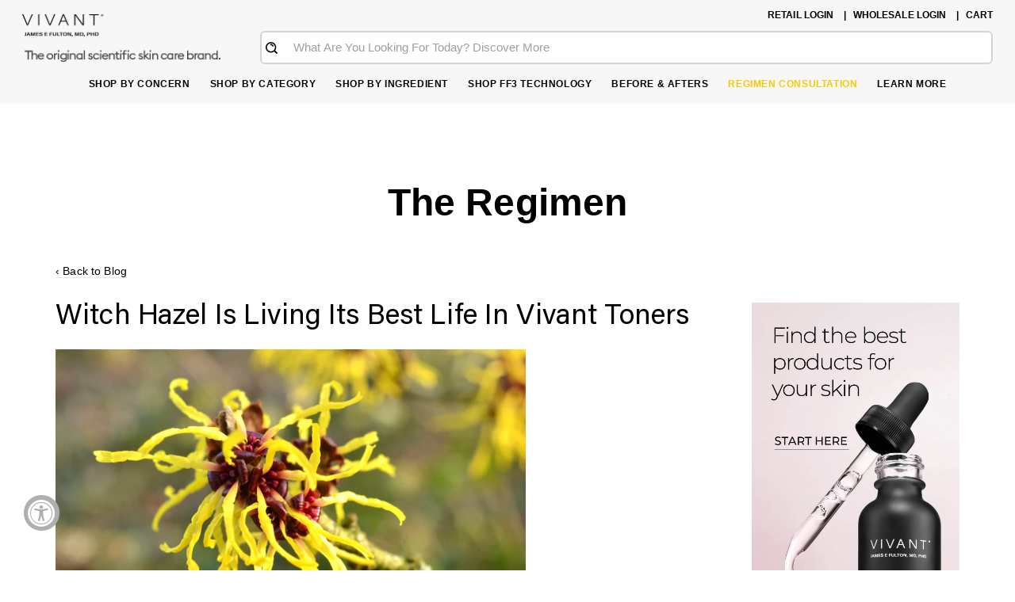

--- FILE ---
content_type: text/html; charset=utf-8
request_url: https://www.vivantskincare.com/blogs/ingredients/witch-hazel-is-living-its-best-life-in-vivant-toners
body_size: 44268
content:
















<!DOCTYPE html>
<!--[if lt IE 7 ]><html class="ie ie6" lang="en"> <![endif]-->
<!--[if IE 7 ]><html class="ie ie7" lang="en"> <![endif]-->
<!--[if IE 8 ]><html class="ie ie8" lang="en"> <![endif]-->
<!--[if (gte IE 9)|!(IE)]><!-->
<!--<![endif]-->
<html lang="en">
<head>
  <!-- PERFORMANCE: Preconnect to critical third-party origins -->
  <link rel="preconnect" href="https://cdn.shopify.com" crossorigin>
  <link rel="preconnect" href="https://fonts.googleapis.com">
  <link rel="preconnect" href="https://fonts.gstatic.com" crossorigin>
  <link rel="preconnect" href="https://cdn.jsdelivr.net" crossorigin>
  <link rel="preconnect" href="https://analytics.vivantskincare.com">
  <link rel="preconnect" href="https://cdn.accessibly.app">
  <link rel="preconnect" href="https://platform.smile.io">
  <link rel="preconnect" href="https://js.smile.io">
  <link rel="preload" as="image" href="//www.vivantskincare.com/cdn/shop/files/mobile-newbeauty-2.png?v=10905020488931262948" fetchpriority="high">
  <title>
    Witch Hazel is Living Its Best Life in Vivant Toners &ndash; Vivant Skin Care
  </title>
  
  
  <meta name="description" content="Learn how an anti-inflammatory, antioxidant, anti-septic witch hazel toner can help with acne, rosacea, wrinkles, and oily skin." />
  
  
  
  
  
  
  
  <meta name="robots" content="INDEX,FOLLOW" />
  
  <link rel="canonical" href="https://www.vivantskincare.com/blogs/ingredients/witch-hazel-is-living-its-best-life-in-vivant-toners" />
  <meta charset="utf-8" />
  
  <meta name="viewport" content="width=device-width, initial-scale=1, maximum-scale=1" />
  
  
  
  <!-- PERFORMANCE: Load Google Fonts with preload instead of @import -->
  <link rel="preload" href="https://fonts.googleapis.com/css2?family=Playfair+Display:wght@400;600;700&display=swap" as="style" onload="this.onload=null;this.rel='stylesheet'">
  <noscript><link rel="stylesheet" href="https://fonts.googleapis.com/css2?family=Playfair+Display:wght@400;600;700&display=swap"></noscript>
  
  <!-- PERFORMANCE: Load Font Awesome asynchronously (non-render-blocking) -->
  <link rel="stylesheet" href="https://stackpath.bootstrapcdn.com/font-awesome/4.7.0/css/font-awesome.min.css" media="print" onload="this.media='all'">
  <noscript><link rel="stylesheet" href="https://stackpath.bootstrapcdn.com/font-awesome/4.7.0/css/font-awesome.min.css"></noscript>
  
  <style>
    /* PERFORMANCE: Custom fonts with font-display: swap already set - good! */
    @font-face {
        font-family: 'Acumin Pro';
        src: url('https://cdn.shopify.com/s/files/1/1331/0021/files/AcuminPro-Light.eot?v=1675270303');
        src: url('https://cdn.shopify.com/s/files/1/1331/0021/files/AcuminPro-Light.eot?v=1675270303?#iefix') format('embedded-opentype'),
            url('https://cdn.shopify.com/s/files/1/1331/0021/files/AcuminPro-Light.woff2?v=1675270303') format('woff2'),
            url('https://cdn.shopify.com/s/files/1/1331/0021/files/AcuminPro-Light.woff?v=1675270303') format('woff'),
            url('https://cdn.shopify.com/s/files/1/1331/0021/files/AcuminPro-Light.ttf?v=1675270303') format('truetype');
        font-weight: 300;
        font-style: normal;
        font-display: swap;
    }

    @font-face {
        font-family: 'Acumin Pro';
        src: url('https://cdn.shopify.com/s/files/1/1331/0021/files/AcuminPro-Regular.eot?v=1675269025');
        src: url('https://cdn.shopify.com/s/files/1/1331/0021/files/AcuminPro-Regular.eot?v=1675269025#iefix') format('embedded-opentype'),
            url('https://cdn.shopify.com/s/files/1/1331/0021/files/AcuminPro-Regular.woff2?v=1675269025') format('woff2'),
            url('https://cdn.shopify.com/s/files/1/1331/0021/files/AcuminPro-Regular.woff?v=1675269025') format('woff'),
            url('https://cdn.shopify.com/s/files/1/1331/0021/files/AcuminPro-Regular.ttf?v=1675269025') format('truetype'),
            url('https://cdn.shopify.com/s/files/1/1331/0021/files/AcuminPro-Regular.svg?v=1675269025#AcuminPro-Regular') format('svg');
        font-weight: normal;
        font-style: normal;
        font-display: swap;
    }

    @font-face {
        font-family: 'Acumin Pro';
        src: url('https://cdn.shopify.com/s/files/1/1331/0021/files/AcuminPro-Medium.eot?v=1675270839');
        src: url('https://cdn.shopify.com/s/files/1/1331/0021/files/AcuminPro-Medium.eot?v=1675270839?#iefix') format('embedded-opentype'),
            url('https://cdn.shopify.com/s/files/1/1331/0021/files/AcuminPro-Medium.woff2?v=1675270838') format('woff2'),
            url('https://cdn.shopify.com/s/files/1/1331/0021/files/AcuminPro-Medium.woff?v=1675270839') format('woff'),
            url('https://cdn.shopify.com/s/files/1/1331/0021/files/AcuminPro-Medium.ttf?v=1675270839') format('truetype'),
            url('https://cdn.shopify.com/s/files/1/1331/0021/files/AcuminPro-Medium.svg?v=1675270839#AcuminPro-Medium') format('svg');
        font-weight: 500;
        font-style: normal;
        font-display: swap;
    }

    @font-face {
        font-family: 'Acumin Pro';
        src: url('https://cdn.shopify.com/s/files/1/1331/0021/files/AcuminPro-Semibold.eot?v=1675269933');
        src: url('https://cdn.shopify.com/s/files/1/1331/0021/files/AcuminPro-Semibold.eot?v=1675269933?#iefix') format('embedded-opentype'),
            url('https://cdn.shopify.com/s/files/1/1331/0021/files/AcuminPro-Semibold.woff2?v=1675269933') format('woff2'),
            url('https://cdn.shopify.com/s/files/1/1331/0021/files/AcuminPro-Semibold.woff?v=1675269933') format('woff'),
            url('https://cdn.shopify.com/s/files/1/1331/0021/files/AcuminPro-Semibold.ttf?v=1675269933') format('truetype'),
            url('https://cdn.shopify.com/s/files/1/1331/0021/files/AcuminPro-Semibold.svg?v=1675269934#AcuminPro-Semibold') format('svg');
        font-weight: 600;
        font-style: normal;
        font-display: swap;
    }

    @font-face {
        font-family: 'Acumin Pro';
        src: url('https://cdn.shopify.com/s/files/1/1331/0021/files/AcuminPro-Bold.eot?v=1675269334');
        src: url('https://cdn.shopify.com/s/files/1/1331/0021/files/AcuminPro-Bold.eot?v=1675269334?#iefix') format('embedded-opentype'),
            url('https://cdn.shopify.com/s/files/1/1331/0021/files/AcuminPro-Bold.woff2?v=1675269334') format('woff2'),
            url('https://cdn.shopify.com/s/files/1/1331/0021/files/AcuminPro-Bold.woff?v=1675269334') format('woff'),
            url('https://cdn.shopify.com/s/files/1/1331/0021/files/AcuminPro-Bold.ttf?v=1675269334') format('truetype'),
            url('https://cdn.shopify.com/s/files/1/1331/0021/files/AcuminPro-Bold.svg?v=1675269335#AcuminPro-Bold') format('svg');
        font-weight: bold;
        font-style: normal;
        font-display: swap;
    }

    @font-face {
        font-family: 'Euclid Square';
        src: url('https://cdn.shopify.com/s/files/1/1331/0021/files/EuclidSquare-Light.eot?v=1675269603');
        src: url('https://cdn.shopify.com/s/files/1/1331/0021/files/EuclidSquare-Light.eot?v=1675269603#iefix') format('embedded-opentype'),
            url('https://cdn.shopify.com/s/files/1/1331/0021/files/EuclidSquare-Light.woff2?v=1675269603') format('woff2'),
            url('https://cdn.shopify.com/s/files/1/1331/0021/files/EuclidSquare-Light.woff?v=1675269603') format('woff'),
            url('https://cdn.shopify.com/s/files/1/1331/0021/files/EuclidSquare-Light.ttf?v=1675269603') format('truetype'),
            url('https://cdn.shopify.com/s/files/1/1331/0021/files/EuclidSquare-Light.svg?v=1675269603#EuclidSquare-Light') format('svg');
        font-weight: 300;
        font-style: normal;
        font-display: swap;
    }
  </style>
  
  <link href="//www.vivantskincare.com/cdn/shop/t/117/assets/bootstrap.min.css?v=142075441427747874721762453562" rel="stylesheet" type="text/css" media="all" />
  <link href="//www.vivantskincare.com/cdn/shop/t/117/assets/selectize.bootstrap3.css?v=54929811657513399161762453562" rel="stylesheet" type="text/css" media="all" />
  <link href="//www.vivantskincare.com/cdn/shop/t/117/assets/fancy-checkbox.css?v=117990856415636184131762453562" rel="stylesheet" type="text/css" media="all" />
  <link href="//www.vivantskincare.com/cdn/shop/t/117/assets/base.css?v=38673678265834356301767734765" rel="stylesheet" type="text/css" media="all" />
  <link href="//www.vivantskincare.com/cdn/shop/t/117/assets/theme.css?v=80360983011679961031765533291" rel="stylesheet" type="text/css" media="all" />
  <link href="//www.vivantskincare.com/cdn/shop/t/117/assets/style_tiv.css?v=45260515741292914501762453562" rel="stylesheet" type="text/css" media="all" />
  <link href="//www.vivantskincare.com/cdn/shop/t/117/assets/responsive.css?v=54100660029642578131762453562" rel="stylesheet" type="text/css" media="all" />
  <link href="//www.vivantskincare.com/cdn/shop/t/117/assets/ultra-responsive.css?v=18028844302230292761762453562" rel="stylesheet" type="text/css" media="all" />
  
  
      <link href="//www.vivantskincare.com/cdn/shop/t/117/assets/customer.css?v=65011184682565960461762453562" rel="stylesheet" type="text/css" media="all" />
   

  <!--[if lt IE 9]>
    <script src="//cdnjs.cloudflare.com/ajax/libs/html5shiv/3.7.2/html5shiv.min.js"></script>
  <![endif]-->
  
  <script src="https://code.jquery.com/jquery-3.7.1.min.js" type="text/javascript"></script>

<script>

// if(!window.jQuery){
// 	var jqueryScript = document.createElement('script');
// 	jqueryScript.setAttribute('src','https://ajax.googleapis.com/ajax/libs/jquery/3.6.0/jquery.min.js');
// 	document.head.appendChild(jqueryScript);
// }

__DL__jQueryinterval = setInterval(function(){
	// wait for jQuery to load & run script after jQuery has loaded
	if(window.jQuery){
    	// search parameters
    	getURLParams = function(name, url){
        	if (!url) url = window.location.href;
        	name = name.replace(/[\[\]]/g, "\\$&");
        	var regex = new RegExp("[?&]" + name + "(=([^&#]*)|&|#|$)"),
        	results = regex.exec(url);
        	if (!results) return null;
        	if (!results[2]) return '';
        	return decodeURIComponent(results[2].replace(/\+/g, " "));
    	};
   	 
    	/**********************
    	* DYNAMIC DEPENDENCIES
    	***********************/
   	 
    	__DL__ = {
        	dynamicCart: true,  // if cart is dynamic (meaning no refresh on cart add) set to true
        	debug: false, // if true, console messages will be displayed
        	cart: null,
        	wishlist: null,
        	removeCart: null
    	};
   	 
    	customBindings = {
        	cartTriggers: [],
        	viewCart: [],
        	removeCartTrigger: [],
        	cartVisableSelector: [],
        	promoSubscriptionsSelectors: [],
        	promoSuccess: [],
        	ctaSelectors: [],
        	newsletterSelectors: [],
        	newsletterSuccess: [],
        	searchPage: [],
        	wishlistSelector: [],
        	removeWishlist: [],
        	wishlistPage: [],
        	searchTermQuery: [getURLParams('q')], // replace var with correct query
    	};
   	 
    	/* DO NOT EDIT *
    	defaultBindings = {
        	cartTriggers: ['form[action="/cart/add"] [type="submit"],.add-to-cart,.cart-btn'],
        	viewCart: ['form[action="/cart"],.my-cart,.trigger-cart,#mobileCart'],
        	removeCartTrigger: ['[href*="/cart/change"]'],
        	cartVisableSelector: ['.inlinecart.is-active,.inline-cart.is-active'],
        	promoSubscriptionsSelectors: [],
        	promoSuccess: [],
        	ctaSelectors: [],
        	newsletterSelectors: ['input.contact_email'],
        	newsletterSuccess: ['.success_message'],
        	searchPage: ['search'],
        	wishlistSelector: [],
        	removeWishlist: [],
        	wishlistPage: []
    	};
   	 
    	// stitch bindings
    	objectArray = customBindings;
    	outputObject = __DL__;
   	 
    	applyBindings = function(objectArray, outputObject){
        	for (var x in objectArray) {  
            	var key = x;
            	var objs = objectArray[x];
            	values = [];    
            	if(objs.length > 0){    
                	values.push(objs);
                	if(key in outputObject){         	 
                    	values.push(outputObject[key]);
                    	outputObject[key] = values.join(", ");
                	}else{   	 
                    	outputObject[key] = values.join(", ");
                	}   
            	}  
        	}
    	};
   	 
    	applyBindings(customBindings, __DL__);
    	applyBindings(defaultBindings, __DL__);
   	 
    	/**********************
    	* PREREQUISITE LIBRARIES
    	***********************/
   	 
    	clearInterval(__DL__jQueryinterval);
   	 
    	// jquery-cookies.js
    	if(typeof $.cookie!==undefined){
        	(function(a){if(typeof define==='function'&&define.amd){define(['jquery'],a)}else if(typeof exports==='object'){module.exports=a(require('jquery'))}else{a(jQuery)}}(function($){var g=/\+/g;function encode(s){return h.raw?s:encodeURIComponent(s)}function decode(s){return h.raw?s:decodeURIComponent(s)}function stringifyCookieValue(a){return encode(h.json?JSON.stringify(a):String(a))}function parseCookieValue(s){if(s.indexOf('"')===0){s=s.slice(1,-1).replace(/\\"/g,'"').replace(/\\\\/g,'\\')}try{s=decodeURIComponent(s.replace(g,' '));return h.json?JSON.parse(s):s}catch(e){}}function read(s,a){var b=h.raw?s:parseCookieValue(s);return $.isFunction(a)?a(b):b}var h=$.cookie=function(a,b,c){if(arguments.length>1&&!$.isFunction(b)){c=$.extend({},h.defaults,c);if(typeof c.expires==='number'){var d=c.expires,t=c.expires=new Date();t.setMilliseconds(t.getMilliseconds()+d*864e+5)}return(document.cookie=[encode(a),'=',stringifyCookieValue(b),c.expires?'; expires='+c.expires.toUTCString():'',c.path?'; path='+c.path:'',c.domain?'; domain='+c.domain:'',c.secure?'; secure':''].join(''))}var e=a?undefined:{},cookies=document.cookie?document.cookie.split('; '):[],i=0,l=cookies.length;for(;i<l;i++){var f=cookies[i].split('='),name=decode(f.shift()),cookie=f.join('=');if(a===name){e=read(cookie,b);break}if(!a&&(cookie=read(cookie))!==undefined){e[name]=cookie}}return e};h.defaults={};$.removeCookie=function(a,b){$.cookie(a,'',$.extend({},b,{expires:-1}));return!$.cookie(a)}}))}
   	 
    	/**********************
    	* Begin dataLayer Build
    	***********************/
   	 
    	window.dataLayer = window.dataLayer || [];  // init data layer if doesn't already exist

    	var template = "article";
   	 
    	/**
    	* Landing Page Cookie
    	* 1. Detect if user just landed on the site
    	* 2. Only fires if Page Title matches website */
   	 
    	$.cookie.raw = true;
    	if ($.cookie('landingPage') === undefined || $.cookie('landingPage').length === 0) {
        	var landingPage = true;
        	$.cookie('landingPage', unescape);
        	$.removeCookie('landingPage', {path: '/'});
        	$.cookie('landingPage', 'landed', {path: '/'});
    	} else {
        	var landingPage = false;
        	$.cookie('landingPage', unescape);
        	$.removeCookie('landingPage', {path: '/'});
        	$.cookie('landingPage', 'refresh', {path: '/'});
    	}
    	if (__DL__.debug) {
        	console.log('Landing Page: ' + landingPage);
    	}
   	 
    	/**
    	* Log State Cookie */
   	 
    	
    	var isLoggedIn = false;
    	
    	if (!isLoggedIn) {
        	$.cookie('logState', unescape);
        	$.removeCookie('logState', {path: '/'});
        	$.cookie('logState', 'loggedOut', {path: '/'});
    	} else {
        	if ($.cookie('logState') === 'loggedOut' || $.cookie('logState') === undefined) {
            	$.cookie('logState', unescape);
            	$.removeCookie('logState', {path: '/'});
            	$.cookie('logState', 'firstLog', {path: '/'});
        	} else if ($.cookie('logState') === 'firstLog') {
            	$.cookie('logState', unescape);
            	$.removeCookie('logState', {path: '/'});
            	$.cookie('logState', 'refresh', {path: '/'});
        	}
    	}
   	 
    	if ($.cookie('logState') === 'firstLog') {
        	var firstLog = true;
    	} else {
        	var firstLog = false;
    	}
   	 
    	/**********************
    	* DATALAYER SECTIONS
    	***********************/
   	 
    	/**
    	* DATALAYER: Landing Page
    	* Fires any time a user first lands on the site. */
   	 
    	if ($.cookie('landingPage') === 'landed') {
        	dataLayer.push({
            	'pageType': 'Landing',
            	'event': 'first_time_visitor'
        	});
    	}
   	 
    	/**
    	* DATALAYER: Log State
    	* 1. Determine if user is logged in or not.
    	* 2. Return User specific data. */
   	 
    	var logState = {
        	
        	
        	'logState' : "Logged Out",
        	
        	
        	'firstLog'  	: firstLog,
        	'customerEmail' : null,
        	'timestamp' 	: Date().replace(/\(.*?\)/g,''),  
        	
        	'customerType'   	: 'New',
        	'customerTypeNumber' :'1',
        	
        	'shippingInfo' : {
            	'fullName'  : null,
            	'firstName' : null,
            	'lastName'  : null,
            	'address1'  : null,
            	'address2'  : null,
            	'street'	: null,
            	'city'  	: null,
            	'province'  : null,
            	'zip'   	: null,
            	'country'   : null,
            	'phone' 	: null,
        	},
        	'billingInfo' : {
            	'fullName'  : null,
            	'firstName' : null,
            	'lastName'  : null,
            	'address1'  : null,
            	'address2'  : null,
            	'street'	: null,
            	'city'  	: null,
            	'province'  : null,
            	'zip'   	: null,
            	'country'   : null,
            	'phone' 	: null,
        	},
        	'checkoutEmail' : null,
        	'currency'  	: "USD",
        	'pageType'  	: 'Log State',
        	'event'     	: 'logState'
    	}
    	dataLayer.push(logState);
    	/**
    	* DATALAYER: Homepage */
   	 
    	if(document.location.pathname == "/"){
        	dataLayer.push({
            	'pageType' : 'Homepage',
            	'event'	: 'homepage',
            	logState
        	});
    	}
 	 
    	/**
    	* DATALAYER: 404 Pages
    	* Fire on 404 Pages */
 		 
    	/**
    	* DATALAYER: Blog Articles
    	* Fire on Blog Article Pages */
    	
        	dataLayer.push({
            	'author'  	: "Vivant Skin Care",
            	'title'   	: "Witch Hazel is Living Its Best Life in Vivant Toners",
            	'dateCreated' : [4,53,16,22,1,2019,2,22,false,"EST"],
            	'pageType'	: 'Blog',
            	'event'   	: 'blog'
        	});
    	
   	 
    	/** DATALAYER: Product List Page (Collections, Category)
    	* Fire on all product listing pages. */
    	
       	 
    	/** DATALAYER: Product Page
    	* Fire on all Product View pages. */
    	
 	 
    	/** DATALAYER: Cart View
    	* Fire anytime a user views their cart (non-dynamic) */          	 
    	
           	 
    	/** DATALAYER: Checkout on Shopify Plus **/
    	if(Shopify.Checkout){
        	var ecommerce = {
            	'transaction_id': 'null',
            	'affiliation': "Vivant Skin Care",
            	'value': "",
            	'tax': "",
            	'shipping': "",
            	'subtotal': "",
            	'currency': null,
            	
            	'email': null,
            	'items':[],
            	};
        	if(Shopify.Checkout.step){
            	if(Shopify.Checkout.step.length > 0){
                	if (Shopify.Checkout.step === 'contact_information'){
                    	dataLayer.push({
                        	'event'	:'begin_checkout',
                        	'pageType' :'Customer Information',
                        	'step': 1,
                   		 ecommerce
                    	});
                	}else if (Shopify.Checkout.step === 'shipping_method'){
                    	dataLayer.push({
                        	'event'	:'add_shipping_info',
                        	'pageType' :'Shipping Information',
                        	ecommerce
                    	});
                	}else if( Shopify.Checkout.step === "payment_method" ){
                    	dataLayer.push({
                        	'event'	:'add_payment_info',
                        	'pageType' :'Add Payment Info',
                   		 ecommerce
                    	});
                	}
            	}
                       	 
            	/** DATALAYER: Transaction */
            	if(Shopify.Checkout.page == "thank_you"){
                	dataLayer.push({
                	'pageType' :'Transaction',
                	'event'	:'purchase',
                	ecommerce
                	});
            	}          	 
        	}
    	}
         	 
    	/** DOM Ready **/    
    	$(document).ready(function() {
        	/** DATALAYER: Search Results */
        	var searchPage = new RegExp(__DL__.searchPage, "g");
        	if(document.location.pathname.match(searchPage)){
            	var ecommerce = {
                	items :[],
            	};
            	dataLayer.push({
                	'pageType'   : "Search",
                	'search_term' : __DL__.searchTermQuery,                                  	 
                	'event'  	: "search",
                	'item_list_name'  : null,
                	ecommerce
            	});    
        	}
       	 
        	/** DATALAYER: Remove From Cart **/
        	

        	/** Google Tag Manager **/
        	(function(w,d,s,l,i){w[l]=w[l]||[];w[l].push({'gtm.start':
        	new Date().getTime(),event:'gtm.js'});var f=d.getElementsByTagName(s)[0],
        	j=d.createElement(s),dl=l!='dataLayer'?'&l='+l:'';j.async=true;j.src=
        	'https://www.googletagmanager.com/gtm.js?id='+i+dl;f.parentNode.insertBefore(j,f);
        	})(window,document,'script','dataLayer','GTM-TWJZQVJ');

    	}); // document ready
	}
}, 500);
 
</script> 






  
  <!-- PERFORMANCE: Deferred JavaScript loading - moves out of critical rendering path -->
  <script src="//www.vivantskincare.com/cdn/shopifycloud/storefront/assets/themes_support/shopify_common-5f594365.js" defer></script>
  <script src="//www.vivantskincare.com/cdn/shopifycloud/storefront/assets/themes_support/customer_area-f1b6eefc.js" defer></script>
  <script src="https://cdn.jsdelivr.net/npm/bootstrap@3.3.7/dist/js/bootstrap.min.js" defer></script>
  <script src="//www.vivantskincare.com/cdn/shop/t/117/assets/jquery.touchSwipe.min.js?v=112809516337337264621762453562" defer></script>
  <script src="//www.vivantskincare.com/cdn/shop/t/117/assets/selectize.min.js?v=182141271952247771931762453562" defer></script>
  <script src="//www.vivantskincare.com/cdn/shop/t/117/assets/jquery.cookie.js?v=74747459246117629461762453562" defer></script>
  
  
<!-- Start of Judge.me Core -->
<link rel="dns-prefetch" href="https://cdn.judge.me/">
<script data-cfasync='false' class='jdgm-settings-script'>window.jdgmSettings={"pagination":5,"disable_web_reviews":true,"badge_no_review_text":"No reviews","badge_n_reviews_text":"{{ n }} review/reviews","badge_star_color":"#808080","hide_badge_preview_if_no_reviews":true,"badge_hide_text":false,"enforce_center_preview_badge":false,"widget_title":"Customer Reviews","widget_open_form_text":"Write a review","widget_close_form_text":"Cancel review","widget_refresh_page_text":"Refresh page","widget_summary_text":"Based on {{ number_of_reviews }} review/reviews","widget_no_review_text":"Be the first to write a review","widget_name_field_text":"Display name","widget_verified_name_field_text":"Verified Name (public)","widget_name_placeholder_text":"Display name","widget_required_field_error_text":"This field is required.","widget_email_field_text":"Email address","widget_verified_email_field_text":"Verified Email (private, can not be edited)","widget_email_placeholder_text":"Your email address","widget_email_field_error_text":"Please enter a valid email address.","widget_rating_field_text":"Rating","widget_review_title_field_text":"Review Title","widget_review_title_placeholder_text":"Give your review a title","widget_review_body_field_text":"Review content","widget_review_body_placeholder_text":"Start writing here...","widget_pictures_field_text":"Picture/Video (optional)","widget_submit_review_text":"Submit Review","widget_submit_verified_review_text":"Submit Verified Review","widget_submit_success_msg_with_auto_publish":"Thank you! Please refresh the page in a few moments to see your review. You can remove or edit your review by logging into \u003ca href='https://judge.me/login' target='_blank' rel='nofollow noopener'\u003eJudge.me\u003c/a\u003e","widget_submit_success_msg_no_auto_publish":"Thank you! Your review will be published as soon as it is approved by the shop admin. You can remove or edit your review by logging into \u003ca href='https://judge.me/login' target='_blank' rel='nofollow noopener'\u003eJudge.me\u003c/a\u003e","widget_show_default_reviews_out_of_total_text":"Showing {{ n_reviews_shown }} out of {{ n_reviews }} reviews.","widget_show_all_link_text":"Show all","widget_show_less_link_text":"Show less","widget_author_said_text":"{{ reviewer_name }} said:","widget_days_text":"{{ n }} days ago","widget_weeks_text":"{{ n }} week/weeks ago","widget_months_text":"{{ n }} month/months ago","widget_years_text":"{{ n }} year/years ago","widget_yesterday_text":"Yesterday","widget_today_text":"Today","widget_replied_text":"\u003e\u003e {{ shop_name }} replied:","widget_read_more_text":"Read more","widget_reviewer_name_as_initial":"last_initial","widget_rating_filter_color":"","widget_rating_filter_see_all_text":"See all reviews","widget_sorting_most_recent_text":"Most Recent","widget_sorting_highest_rating_text":"Highest Rating","widget_sorting_lowest_rating_text":"Lowest Rating","widget_sorting_with_pictures_text":"Only Pictures","widget_sorting_most_helpful_text":"Most Helpful","widget_open_question_form_text":"Ask a question","widget_reviews_subtab_text":"Reviews","widget_questions_subtab_text":"Questions","widget_question_label_text":"Question","widget_answer_label_text":"Answer","widget_question_placeholder_text":"Write your question here","widget_submit_question_text":"Submit Question","widget_question_submit_success_text":"Thank you for your question! We will notify you once it gets answered.","widget_star_color":"#808080","verified_badge_text":"Verified","verified_badge_bg_color":"","verified_badge_text_color":"","verified_badge_placement":"left-of-reviewer-name","widget_review_max_height":3,"widget_hide_border":false,"widget_social_share":false,"widget_thumb":false,"widget_review_location_show":true,"widget_location_format":"country_iso_code","all_reviews_include_out_of_store_products":true,"all_reviews_out_of_store_text":"(out of store)","all_reviews_pagination":100,"all_reviews_product_name_prefix_text":"about","enable_review_pictures":true,"enable_question_anwser":true,"widget_theme":"","review_date_format":"mm/dd/yyyy","default_sort_method":"most-recent","widget_product_reviews_subtab_text":"Product Reviews","widget_shop_reviews_subtab_text":"Shop Reviews","widget_other_products_reviews_text":"Reviews for other products","widget_store_reviews_subtab_text":"Store reviews","widget_no_store_reviews_text":"This store hasn't received any reviews yet","widget_web_restriction_product_reviews_text":"This product hasn't received any reviews yet","widget_no_items_text":"No items found","widget_show_more_text":"Show more","widget_write_a_store_review_text":"Write a Store Review","widget_other_languages_heading":"Reviews in Other Languages","widget_translate_review_text":"Translate review to {{ language }}","widget_translating_review_text":"Translating...","widget_show_original_translation_text":"Show original ({{ language }})","widget_translate_review_failed_text":"Review couldn't be translated.","widget_translate_review_retry_text":"Retry","widget_translate_review_try_again_later_text":"Try again later","show_product_url_for_grouped_product":false,"widget_sorting_pictures_first_text":"Pictures First","show_pictures_on_all_rev_page_mobile":false,"show_pictures_on_all_rev_page_desktop":false,"floating_tab_hide_mobile_install_preference":false,"floating_tab_button_name":"★ Reviews","floating_tab_title":"Let customers speak for us","floating_tab_button_color":"","floating_tab_button_background_color":"","floating_tab_url":"","floating_tab_url_enabled":true,"floating_tab_tab_style":"text","all_reviews_text_badge_text":"Customers rate us {{ shop.metafields.judgeme.all_reviews_rating | round: 1 }}/5 based on {{ shop.metafields.judgeme.all_reviews_count }} reviews.","all_reviews_text_badge_text_branded_style":"{{ shop.metafields.judgeme.all_reviews_rating | round: 1 }} out of 5 stars based on {{ shop.metafields.judgeme.all_reviews_count }} reviews","is_all_reviews_text_badge_a_link":false,"show_stars_for_all_reviews_text_badge":false,"all_reviews_text_badge_url":"","all_reviews_text_style":"text","all_reviews_text_color_style":"judgeme_brand_color","all_reviews_text_color":"#108474","all_reviews_text_show_jm_brand":true,"featured_carousel_show_header":false,"featured_carousel_title":"Let customers speak for us","testimonials_carousel_title":"Customers are saying","videos_carousel_title":"Real customer stories","cards_carousel_title":"Customers are saying","featured_carousel_count_text":"from {{ n }} reviews","featured_carousel_add_link_to_all_reviews_page":false,"featured_carousel_url":"","featured_carousel_show_images":true,"featured_carousel_autoslide_interval":5,"featured_carousel_arrows_on_the_sides":false,"featured_carousel_height":250,"featured_carousel_width":80,"featured_carousel_image_size":0,"featured_carousel_image_height":250,"featured_carousel_arrow_color":"#eeeeee","verified_count_badge_style":"vintage","verified_count_badge_orientation":"horizontal","verified_count_badge_color_style":"judgeme_brand_color","verified_count_badge_color":"#108474","is_verified_count_badge_a_link":false,"verified_count_badge_url":"","verified_count_badge_show_jm_brand":true,"widget_rating_preset_default":0,"widget_first_sub_tab":"shop-reviews","widget_show_histogram":false,"widget_histogram_use_custom_color":false,"widget_pagination_use_custom_color":false,"widget_star_use_custom_color":false,"widget_verified_badge_use_custom_color":false,"widget_write_review_use_custom_color":false,"picture_reminder_submit_button":"Upload Pictures","enable_review_videos":false,"mute_video_by_default":false,"widget_sorting_videos_first_text":"Videos First","widget_review_pending_text":"Pending","featured_carousel_items_for_large_screen":3,"social_share_options_order":"Facebook,Twitter","remove_microdata_snippet":false,"disable_json_ld":false,"enable_json_ld_products":false,"preview_badge_show_question_text":false,"preview_badge_no_question_text":"No questions","preview_badge_n_question_text":"{{ number_of_questions }} question/questions","qa_badge_show_icon":false,"qa_badge_position":"same-row","remove_judgeme_branding":true,"widget_add_search_bar":true,"widget_search_bar_placeholder":"Search Reviews","widget_sorting_verified_only_text":"Verified only","featured_carousel_theme":"default","featured_carousel_show_rating":true,"featured_carousel_show_title":true,"featured_carousel_show_body":true,"featured_carousel_show_date":false,"featured_carousel_show_reviewer":true,"featured_carousel_show_product":false,"featured_carousel_header_background_color":"#108474","featured_carousel_header_text_color":"#ffffff","featured_carousel_name_product_separator":"reviewed","featured_carousel_full_star_background":"#108474","featured_carousel_empty_star_background":"#dadada","featured_carousel_vertical_theme_background":"#f9fafb","featured_carousel_verified_badge_enable":false,"featured_carousel_verified_badge_color":"#108474","featured_carousel_border_style":"round","featured_carousel_review_line_length_limit":3,"featured_carousel_more_reviews_button_text":"Read more reviews","featured_carousel_view_product_button_text":"View product","all_reviews_page_load_reviews_on":"scroll","all_reviews_page_load_more_text":"Load More Reviews","disable_fb_tab_reviews":false,"enable_ajax_cdn_cache":false,"widget_public_name_text":"displayed publicly like","default_reviewer_name":"John Smith","default_reviewer_name_has_non_latin":true,"widget_reviewer_anonymous":"Anonymous","medals_widget_title":"Judge.me Review Medals","medals_widget_background_color":"#f9fafb","medals_widget_position":"footer_all_pages","medals_widget_border_color":"#f9fafb","medals_widget_verified_text_position":"left","medals_widget_use_monochromatic_version":false,"medals_widget_elements_color":"#108474","show_reviewer_avatar":true,"widget_invalid_yt_video_url_error_text":"Not a YouTube video URL","widget_max_length_field_error_text":"Please enter no more than {0} characters.","widget_show_country_flag":false,"widget_show_collected_via_shop_app":true,"widget_verified_by_shop_badge_style":"light","widget_verified_by_shop_text":"Verified by Shop","widget_show_photo_gallery":false,"widget_load_with_code_splitting":true,"widget_ugc_install_preference":false,"widget_ugc_title":"Made by us, Shared by you","widget_ugc_subtitle":"Tag us to see your picture featured in our page","widget_ugc_arrows_color":"#ffffff","widget_ugc_primary_button_text":"Buy Now","widget_ugc_primary_button_background_color":"#108474","widget_ugc_primary_button_text_color":"#ffffff","widget_ugc_primary_button_border_width":"0","widget_ugc_primary_button_border_style":"none","widget_ugc_primary_button_border_color":"#108474","widget_ugc_primary_button_border_radius":"25","widget_ugc_secondary_button_text":"Load More","widget_ugc_secondary_button_background_color":"#ffffff","widget_ugc_secondary_button_text_color":"#108474","widget_ugc_secondary_button_border_width":"2","widget_ugc_secondary_button_border_style":"solid","widget_ugc_secondary_button_border_color":"#108474","widget_ugc_secondary_button_border_radius":"25","widget_ugc_reviews_button_text":"View Reviews","widget_ugc_reviews_button_background_color":"#ffffff","widget_ugc_reviews_button_text_color":"#108474","widget_ugc_reviews_button_border_width":"2","widget_ugc_reviews_button_border_style":"solid","widget_ugc_reviews_button_border_color":"#108474","widget_ugc_reviews_button_border_radius":"25","widget_ugc_reviews_button_link_to":"judgeme-reviews-page","widget_ugc_show_post_date":true,"widget_ugc_max_width":"800","widget_rating_metafield_value_type":true,"widget_primary_color":"#7E7E7E","widget_enable_secondary_color":false,"widget_secondary_color":"#edf5f5","widget_summary_average_rating_text":"{{ average_rating }} out of 5","widget_media_grid_title":"Customer photos \u0026 videos","widget_media_grid_see_more_text":"See more","widget_round_style":true,"widget_show_product_medals":false,"widget_verified_by_judgeme_text":"Verified by Judge.me","widget_show_store_medals":true,"widget_verified_by_judgeme_text_in_store_medals":"Verified by Judge.me","widget_media_field_exceed_quantity_message":"Sorry, we can only accept {{ max_media }} for one review.","widget_media_field_exceed_limit_message":"{{ file_name }} is too large, please select a {{ media_type }} less than {{ size_limit }}MB.","widget_review_submitted_text":"Review Submitted!","widget_question_submitted_text":"Question Submitted!","widget_close_form_text_question":"Cancel","widget_write_your_answer_here_text":"Write your answer here","widget_enabled_branded_link":true,"widget_show_collected_by_judgeme":true,"widget_reviewer_name_color":"","widget_write_review_text_color":"","widget_write_review_bg_color":"","widget_collected_by_judgeme_text":"collected by Judge.me","widget_pagination_type":"standard","widget_load_more_text":"Load More","widget_load_more_color":"#108474","widget_full_review_text":"Full Review","widget_read_more_reviews_text":"Read More Reviews","widget_read_questions_text":"Read Questions","widget_questions_and_answers_text":"Questions \u0026 Answers","widget_verified_by_text":"Verified by","widget_verified_text":"Verified","widget_number_of_reviews_text":"{{ number_of_reviews }} reviews","widget_back_button_text":"Back","widget_next_button_text":"Next","widget_custom_forms_filter_button":"Filters","custom_forms_style":"vertical","widget_show_review_information":false,"how_reviews_are_collected":"How reviews are collected?","widget_show_review_keywords":false,"widget_gdpr_statement":"How we use your data: We'll only contact you about the review you left, and only if necessary. By submitting your review, you agree to Judge.me's \u003ca href='https://judge.me/terms' target='_blank' rel='nofollow noopener'\u003eterms\u003c/a\u003e, \u003ca href='https://judge.me/privacy' target='_blank' rel='nofollow noopener'\u003eprivacy\u003c/a\u003e and \u003ca href='https://judge.me/content-policy' target='_blank' rel='nofollow noopener'\u003econtent\u003c/a\u003e policies.","widget_multilingual_sorting_enabled":false,"widget_translate_review_content_enabled":false,"widget_translate_review_content_method":"manual","popup_widget_review_selection":"automatically_with_pictures","popup_widget_round_border_style":true,"popup_widget_show_title":true,"popup_widget_show_body":true,"popup_widget_show_reviewer":false,"popup_widget_show_product":true,"popup_widget_show_pictures":true,"popup_widget_use_review_picture":true,"popup_widget_show_on_home_page":true,"popup_widget_show_on_product_page":true,"popup_widget_show_on_collection_page":true,"popup_widget_show_on_cart_page":true,"popup_widget_position":"bottom_left","popup_widget_first_review_delay":5,"popup_widget_duration":5,"popup_widget_interval":5,"popup_widget_review_count":5,"popup_widget_hide_on_mobile":true,"review_snippet_widget_round_border_style":true,"review_snippet_widget_card_color":"#FFFFFF","review_snippet_widget_slider_arrows_background_color":"#FFFFFF","review_snippet_widget_slider_arrows_color":"#000000","review_snippet_widget_star_color":"#108474","show_product_variant":false,"all_reviews_product_variant_label_text":"Variant: ","widget_show_verified_branding":true,"widget_ai_summary_title":"Customers say","widget_ai_summary_disclaimer":"AI-powered review summary based on recent customer reviews","widget_show_ai_summary":false,"widget_show_ai_summary_bg":false,"widget_show_review_title_input":true,"redirect_reviewers_invited_via_email":"review_widget","request_store_review_after_product_review":false,"request_review_other_products_in_order":false,"review_form_color_scheme":"default","review_form_corner_style":"square","review_form_star_color":{},"review_form_text_color":"#333333","review_form_background_color":"#ffffff","review_form_field_background_color":"#fafafa","review_form_button_color":{},"review_form_button_text_color":"#ffffff","review_form_modal_overlay_color":"#000000","review_content_screen_title_text":"How would you rate this product?","review_content_introduction_text":"We would love it if you would share a bit about your experience.","store_review_form_title_text":"How would you rate this store?","store_review_form_introduction_text":"We would love it if you would share a bit about your experience.","show_review_guidance_text":true,"one_star_review_guidance_text":"Poor","five_star_review_guidance_text":"Great","customer_information_screen_title_text":"About you","customer_information_introduction_text":"Please tell us more about you.","custom_questions_screen_title_text":"Your experience in more detail","custom_questions_introduction_text":"Here are a few questions to help us understand more about your experience.","review_submitted_screen_title_text":"Thanks for your review!","review_submitted_screen_thank_you_text":"We are processing it and it will appear on the store soon.","review_submitted_screen_email_verification_text":"Please confirm your email by clicking the link we just sent you. This helps us keep reviews authentic.","review_submitted_request_store_review_text":"Would you like to share your experience of shopping with us?","review_submitted_review_other_products_text":"Would you like to review these products?","store_review_screen_title_text":"Would you like to share your experience of shopping with us?","store_review_introduction_text":"We value your feedback and use it to improve. Please share any thoughts or suggestions you have.","reviewer_media_screen_title_picture_text":"Share a picture","reviewer_media_introduction_picture_text":"Upload a photo to support your review.","reviewer_media_screen_title_video_text":"Share a video","reviewer_media_introduction_video_text":"Upload a video to support your review.","reviewer_media_screen_title_picture_or_video_text":"Share a picture or video","reviewer_media_introduction_picture_or_video_text":"Upload a photo or video to support your review.","reviewer_media_youtube_url_text":"Paste your Youtube URL here","advanced_settings_next_step_button_text":"Next","advanced_settings_close_review_button_text":"Close","modal_write_review_flow":false,"write_review_flow_required_text":"Required","write_review_flow_privacy_message_text":"We respect your privacy.","write_review_flow_anonymous_text":"Post review as anonymous","write_review_flow_visibility_text":"This won't be visible to other customers.","write_review_flow_multiple_selection_help_text":"Select as many as you like","write_review_flow_single_selection_help_text":"Select one option","write_review_flow_required_field_error_text":"This field is required","write_review_flow_invalid_email_error_text":"Please enter a valid email address","write_review_flow_max_length_error_text":"Max. {{ max_length }} characters.","write_review_flow_media_upload_text":"\u003cb\u003eClick to upload\u003c/b\u003e or drag and drop","write_review_flow_gdpr_statement":"We'll only contact you about your review if necessary. By submitting your review, you agree to our \u003ca href='https://judge.me/terms' target='_blank' rel='nofollow noopener'\u003eterms and conditions\u003c/a\u003e and \u003ca href='https://judge.me/privacy' target='_blank' rel='nofollow noopener'\u003eprivacy policy\u003c/a\u003e.","rating_only_reviews_enabled":false,"show_negative_reviews_help_screen":false,"new_review_flow_help_screen_rating_threshold":3,"negative_review_resolution_screen_title_text":"Tell us more","negative_review_resolution_text":"Your experience matters to us. If there were issues with your purchase, we're here to help. Feel free to reach out to us, we'd love the opportunity to make things right.","negative_review_resolution_button_text":"Contact us","negative_review_resolution_proceed_with_review_text":"Leave a review","negative_review_resolution_subject":"Issue with purchase from {{ shop_name }}.{{ order_name }}","preview_badge_collection_page_install_status":false,"widget_review_custom_css":".jdgm-rev__reply{\nbackground: #fafafa !important;\n}\n","preview_badge_custom_css":"","preview_badge_stars_count":"5-stars","featured_carousel_custom_css":"","floating_tab_custom_css":"","all_reviews_widget_custom_css":"","medals_widget_custom_css":"","verified_badge_custom_css":"","all_reviews_text_custom_css":"","transparency_badges_collected_via_store_invite":false,"transparency_badges_from_another_provider":false,"transparency_badges_collected_from_store_visitor":false,"transparency_badges_collected_by_verified_review_provider":false,"transparency_badges_earned_reward":false,"transparency_badges_collected_via_store_invite_text":"Review collected via store invitation","transparency_badges_from_another_provider_text":"Review collected from another provider","transparency_badges_collected_from_store_visitor_text":"Review collected from a store visitor","transparency_badges_written_in_google_text":"Review written in Google","transparency_badges_written_in_etsy_text":"Review written in Etsy","transparency_badges_written_in_shop_app_text":"Review written in Shop App","transparency_badges_earned_reward_text":"Review earned a reward for future purchase","product_review_widget_per_page":10,"widget_store_review_label_text":"Review about the store","checkout_comment_extension_title_on_product_page":"Customer Comments","checkout_comment_extension_num_latest_comment_show":5,"checkout_comment_extension_format":"name_and_timestamp","checkout_comment_customer_name":"last_initial","checkout_comment_comment_notification":true,"preview_badge_collection_page_install_preference":false,"preview_badge_home_page_install_preference":false,"preview_badge_product_page_install_preference":false,"review_widget_install_preference":"inside-tab","review_carousel_install_preference":false,"floating_reviews_tab_install_preference":"none","verified_reviews_count_badge_install_preference":false,"all_reviews_text_install_preference":false,"review_widget_best_location":false,"judgeme_medals_install_preference":false,"review_widget_revamp_enabled":false,"review_widget_qna_enabled":false,"review_widget_header_theme":"minimal","review_widget_widget_title_enabled":true,"review_widget_header_text_size":"medium","review_widget_header_text_weight":"regular","review_widget_average_rating_style":"compact","review_widget_bar_chart_enabled":true,"review_widget_bar_chart_type":"numbers","review_widget_bar_chart_style":"standard","review_widget_expanded_media_gallery_enabled":false,"review_widget_reviews_section_theme":"standard","review_widget_image_style":"thumbnails","review_widget_review_image_ratio":"square","review_widget_stars_size":"medium","review_widget_verified_badge":"standard_text","review_widget_review_title_text_size":"medium","review_widget_review_text_size":"medium","review_widget_review_text_length":"medium","review_widget_number_of_columns_desktop":3,"review_widget_carousel_transition_speed":5,"review_widget_custom_questions_answers_display":"always","review_widget_button_text_color":"#FFFFFF","review_widget_text_color":"#000000","review_widget_lighter_text_color":"#7B7B7B","review_widget_corner_styling":"soft","review_widget_review_word_singular":"review","review_widget_review_word_plural":"reviews","review_widget_voting_label":"Helpful?","review_widget_shop_reply_label":"Reply from {{ shop_name }}:","review_widget_filters_title":"Filters","qna_widget_question_word_singular":"Question","qna_widget_question_word_plural":"Questions","qna_widget_answer_reply_label":"Answer from {{ answerer_name }}:","qna_content_screen_title_text":"Ask a question about this product","qna_widget_question_required_field_error_text":"Please enter your question.","qna_widget_flow_gdpr_statement":"We'll only contact you about your question if necessary. By submitting your question, you agree to our \u003ca href='https://judge.me/terms' target='_blank' rel='nofollow noopener'\u003eterms and conditions\u003c/a\u003e and \u003ca href='https://judge.me/privacy' target='_blank' rel='nofollow noopener'\u003eprivacy policy\u003c/a\u003e.","qna_widget_question_submitted_text":"Thanks for your question!","qna_widget_close_form_text_question":"Close","qna_widget_question_submit_success_text":"We’ll notify you by email when your question is answered.","all_reviews_widget_v2025_enabled":false,"all_reviews_widget_v2025_header_theme":"default","all_reviews_widget_v2025_widget_title_enabled":true,"all_reviews_widget_v2025_header_text_size":"medium","all_reviews_widget_v2025_header_text_weight":"regular","all_reviews_widget_v2025_average_rating_style":"compact","all_reviews_widget_v2025_bar_chart_enabled":true,"all_reviews_widget_v2025_bar_chart_type":"numbers","all_reviews_widget_v2025_bar_chart_style":"standard","all_reviews_widget_v2025_expanded_media_gallery_enabled":false,"all_reviews_widget_v2025_show_store_medals":true,"all_reviews_widget_v2025_show_photo_gallery":true,"all_reviews_widget_v2025_show_review_keywords":false,"all_reviews_widget_v2025_show_ai_summary":false,"all_reviews_widget_v2025_show_ai_summary_bg":false,"all_reviews_widget_v2025_add_search_bar":false,"all_reviews_widget_v2025_default_sort_method":"most-recent","all_reviews_widget_v2025_reviews_per_page":10,"all_reviews_widget_v2025_reviews_section_theme":"default","all_reviews_widget_v2025_image_style":"thumbnails","all_reviews_widget_v2025_review_image_ratio":"square","all_reviews_widget_v2025_stars_size":"medium","all_reviews_widget_v2025_verified_badge":"bold_badge","all_reviews_widget_v2025_review_title_text_size":"medium","all_reviews_widget_v2025_review_text_size":"medium","all_reviews_widget_v2025_review_text_length":"medium","all_reviews_widget_v2025_number_of_columns_desktop":3,"all_reviews_widget_v2025_carousel_transition_speed":5,"all_reviews_widget_v2025_custom_questions_answers_display":"always","all_reviews_widget_v2025_show_product_variant":false,"all_reviews_widget_v2025_show_reviewer_avatar":true,"all_reviews_widget_v2025_reviewer_name_as_initial":"","all_reviews_widget_v2025_review_location_show":false,"all_reviews_widget_v2025_location_format":"","all_reviews_widget_v2025_show_country_flag":false,"all_reviews_widget_v2025_verified_by_shop_badge_style":"light","all_reviews_widget_v2025_social_share":false,"all_reviews_widget_v2025_social_share_options_order":"Facebook,Twitter,LinkedIn,Pinterest","all_reviews_widget_v2025_pagination_type":"standard","all_reviews_widget_v2025_button_text_color":"#FFFFFF","all_reviews_widget_v2025_text_color":"#000000","all_reviews_widget_v2025_lighter_text_color":"#7B7B7B","all_reviews_widget_v2025_corner_styling":"soft","all_reviews_widget_v2025_title":"Customer reviews","all_reviews_widget_v2025_ai_summary_title":"Customers say about this store","all_reviews_widget_v2025_no_review_text":"Be the first to write a review","platform":"shopify","branding_url":"https://app.judge.me/reviews/stores/www.vivantskincare.com","branding_text":"Powered by Judge.me","locale":"en","reply_name":"Vivant Skin Care","widget_version":"3.0","footer":true,"autopublish":false,"review_dates":true,"enable_custom_form":true,"shop_use_review_site":true,"shop_locale":"en","enable_multi_locales_translations":true,"show_review_title_input":true,"review_verification_email_status":"never","can_be_branded":true,"reply_name_text":"Vivant Skin Care"};</script> <style class='jdgm-settings-style'>.jdgm-xx{left:0}:root{--jdgm-primary-color: #7E7E7E;--jdgm-secondary-color: rgba(126,126,126,0.1);--jdgm-star-color: gray;--jdgm-write-review-text-color: white;--jdgm-write-review-bg-color: #7E7E7E;--jdgm-paginate-color: #7E7E7E;--jdgm-border-radius: 10;--jdgm-reviewer-name-color: #7E7E7E}.jdgm-histogram__bar-content{background-color:#7E7E7E}.jdgm-rev[data-verified-buyer=true] .jdgm-rev__icon.jdgm-rev__icon:after,.jdgm-rev__buyer-badge.jdgm-rev__buyer-badge{color:white;background-color:#7E7E7E}.jdgm-review-widget--small .jdgm-gallery.jdgm-gallery .jdgm-gallery__thumbnail-link:nth-child(8) .jdgm-gallery__thumbnail-wrapper.jdgm-gallery__thumbnail-wrapper:before{content:"See more"}@media only screen and (min-width: 768px){.jdgm-gallery.jdgm-gallery .jdgm-gallery__thumbnail-link:nth-child(8) .jdgm-gallery__thumbnail-wrapper.jdgm-gallery__thumbnail-wrapper:before{content:"See more"}}.jdgm-preview-badge .jdgm-star.jdgm-star{color:#808080}.jdgm-widget .jdgm-write-rev-link{display:none}.jdgm-widget .jdgm-rev-widg[data-number-of-reviews='0'] .jdgm-rev-widg__summary{display:none}.jdgm-prev-badge[data-average-rating='0.00']{display:none !important}.jdgm-author-fullname{display:none !important}.jdgm-author-all-initials{display:none !important}.jdgm-rev-widg__title{visibility:hidden}.jdgm-rev-widg__summary-text{visibility:hidden}.jdgm-prev-badge__text{visibility:hidden}.jdgm-rev__prod-link-prefix:before{content:'about'}.jdgm-rev__variant-label:before{content:'Variant: '}.jdgm-rev__out-of-store-text:before{content:'(out of store)'}@media only screen and (min-width: 768px){.jdgm-rev__pics .jdgm-rev_all-rev-page-picture-separator,.jdgm-rev__pics .jdgm-rev__product-picture{display:none}}@media only screen and (max-width: 768px){.jdgm-rev__pics .jdgm-rev_all-rev-page-picture-separator,.jdgm-rev__pics .jdgm-rev__product-picture{display:none}}.jdgm-preview-badge[data-template="product"]{display:none !important}.jdgm-preview-badge[data-template="collection"]{display:none !important}.jdgm-preview-badge[data-template="index"]{display:none !important}.jdgm-verified-count-badget[data-from-snippet="true"]{display:none !important}.jdgm-carousel-wrapper[data-from-snippet="true"]{display:none !important}.jdgm-all-reviews-text[data-from-snippet="true"]{display:none !important}.jdgm-medals-section[data-from-snippet="true"]{display:none !important}.jdgm-ugc-media-wrapper[data-from-snippet="true"]{display:none !important}.jdgm-histogram{display:none !important}.jdgm-widget .jdgm-sort-dropdown-wrapper{margin-top:12px}.jdgm-rev__transparency-badge[data-badge-type="review_collected_via_store_invitation"]{display:none !important}.jdgm-rev__transparency-badge[data-badge-type="review_collected_from_another_provider"]{display:none !important}.jdgm-rev__transparency-badge[data-badge-type="review_collected_from_store_visitor"]{display:none !important}.jdgm-rev__transparency-badge[data-badge-type="review_written_in_etsy"]{display:none !important}.jdgm-rev__transparency-badge[data-badge-type="review_written_in_google_business"]{display:none !important}.jdgm-rev__transparency-badge[data-badge-type="review_written_in_shop_app"]{display:none !important}.jdgm-rev__transparency-badge[data-badge-type="review_earned_for_future_purchase"]{display:none !important}.jdgm-review-snippet-widget .jdgm-rev-snippet-widget__cards-container .jdgm-rev-snippet-card{border-radius:8px;background:#fff}.jdgm-review-snippet-widget .jdgm-rev-snippet-widget__cards-container .jdgm-rev-snippet-card__rev-rating .jdgm-star{color:#108474}.jdgm-review-snippet-widget .jdgm-rev-snippet-widget__prev-btn,.jdgm-review-snippet-widget .jdgm-rev-snippet-widget__next-btn{border-radius:50%;background:#fff}.jdgm-review-snippet-widget .jdgm-rev-snippet-widget__prev-btn>svg,.jdgm-review-snippet-widget .jdgm-rev-snippet-widget__next-btn>svg{fill:#000}.jdgm-full-rev-modal.rev-snippet-widget .jm-mfp-container .jm-mfp-content,.jdgm-full-rev-modal.rev-snippet-widget .jm-mfp-container .jdgm-full-rev__icon,.jdgm-full-rev-modal.rev-snippet-widget .jm-mfp-container .jdgm-full-rev__pic-img,.jdgm-full-rev-modal.rev-snippet-widget .jm-mfp-container .jdgm-full-rev__reply{border-radius:8px}.jdgm-full-rev-modal.rev-snippet-widget .jm-mfp-container .jdgm-full-rev[data-verified-buyer="true"] .jdgm-full-rev__icon::after{border-radius:8px}.jdgm-full-rev-modal.rev-snippet-widget .jm-mfp-container .jdgm-full-rev .jdgm-rev__buyer-badge{border-radius:calc( 8px / 2 )}.jdgm-full-rev-modal.rev-snippet-widget .jm-mfp-container .jdgm-full-rev .jdgm-full-rev__replier::before{content:'Vivant Skin Care'}.jdgm-full-rev-modal.rev-snippet-widget .jm-mfp-container .jdgm-full-rev .jdgm-full-rev__product-button{border-radius:calc( 8px * 6 )}
</style> <style class='jdgm-settings-style'>.jdgm-review-widget .jdgm-rev__reply{background:#fafafa !important}
</style>

  
  
  
  <style class='jdgm-miracle-styles'>
  @-webkit-keyframes jdgm-spin{0%{-webkit-transform:rotate(0deg);-ms-transform:rotate(0deg);transform:rotate(0deg)}100%{-webkit-transform:rotate(359deg);-ms-transform:rotate(359deg);transform:rotate(359deg)}}@keyframes jdgm-spin{0%{-webkit-transform:rotate(0deg);-ms-transform:rotate(0deg);transform:rotate(0deg)}100%{-webkit-transform:rotate(359deg);-ms-transform:rotate(359deg);transform:rotate(359deg)}}@font-face{font-family:'JudgemeStar';src:url("[data-uri]") format("woff");font-weight:normal;font-style:normal}.jdgm-star{font-family:'JudgemeStar';display:inline !important;text-decoration:none !important;padding:0 4px 0 0 !important;margin:0 !important;font-weight:bold;opacity:1;-webkit-font-smoothing:antialiased;-moz-osx-font-smoothing:grayscale}.jdgm-star:hover{opacity:1}.jdgm-star:last-of-type{padding:0 !important}.jdgm-star.jdgm--on:before{content:"\e000"}.jdgm-star.jdgm--off:before{content:"\e001"}.jdgm-star.jdgm--half:before{content:"\e002"}.jdgm-widget *{margin:0;line-height:1.4;-webkit-box-sizing:border-box;-moz-box-sizing:border-box;box-sizing:border-box;-webkit-overflow-scrolling:touch}.jdgm-hidden{display:none !important;visibility:hidden !important}.jdgm-temp-hidden{display:none}.jdgm-spinner{width:40px;height:40px;margin:auto;border-radius:50%;border-top:2px solid #eee;border-right:2px solid #eee;border-bottom:2px solid #eee;border-left:2px solid #ccc;-webkit-animation:jdgm-spin 0.8s infinite linear;animation:jdgm-spin 0.8s infinite linear}.jdgm-prev-badge{display:block !important}

</style>


  
  
   


<script data-cfasync='false' class='jdgm-script'>
!function(e){window.jdgm=window.jdgm||{},jdgm.CDN_HOST="https://cdn.judge.me/",
jdgm.docReady=function(d){(e.attachEvent?"complete"===e.readyState:"loading"!==e.readyState)?
setTimeout(d,0):e.addEventListener("DOMContentLoaded",d)},jdgm.loadCSS=function(d,t,o,s){
!o&&jdgm.loadCSS.requestedUrls.indexOf(d)>=0||(jdgm.loadCSS.requestedUrls.push(d),
(s=e.createElement("link")).rel="stylesheet",s.class="jdgm-stylesheet",s.media="nope!",
s.href=d,s.onload=function(){this.media="all",t&&setTimeout(t)},e.body.appendChild(s))},
jdgm.loadCSS.requestedUrls=[],jdgm.loadJS=function(e,d){var t=new XMLHttpRequest;
t.onreadystatechange=function(){4===t.readyState&&(Function(t.response)(),d&&d(t.response))},
t.open("GET",e),t.send()},jdgm.docReady((function(){(window.jdgmLoadCSS||e.querySelectorAll(
".jdgm-widget, .jdgm-all-reviews-page").length>0)&&(jdgmSettings.widget_load_with_code_splitting?
parseFloat(jdgmSettings.widget_version)>=3?jdgm.loadCSS(jdgm.CDN_HOST+"widget_v3/base.css"):
jdgm.loadCSS(jdgm.CDN_HOST+"widget/base.css"):jdgm.loadCSS(jdgm.CDN_HOST+"shopify_v2.css"),
jdgm.loadJS(jdgm.CDN_HOST+"loader.js"))}))}(document);
</script>

<noscript><link rel="stylesheet" type="text/css" media="all" href="https://cdn.judge.me/shopify_v2.css"></noscript>
<!-- End of Judge.me Core -->



  <script type="text/javascript">
    Shopify.money_format = "${{amount}}";
    
    var SHOP = {};
    SHOP.name = 'Vivant Skin Care';
    SHOP.url = 'https://www.vivantskincare.com'.replace('http://', 'https://');
    SHOP.currency = 'USD';
    SHOP.money_with_currency_format = '${{amount}} USD';
    SHOP.money_format = '${{amount}}';
    
    
  </script>
 
  <link href="//www.vivantskincare.com/cdn/shop/t/117/assets/owl.carousel.min.css?v=113258412665946947341762453562" rel="stylesheet" type="text/css" media="all" />
  <script src="//www.vivantskincare.com/cdn/shop/t/117/assets/owl.carousel.min.js?v=104413767955152656331762453562" defer></script>
  
  
  <script src="//www.vivantskincare.com/cdn/shop/t/117/assets/script.js?v=131586064027635199221762453562" defer></script>
  
  
  <script>window.performance && window.performance.mark && window.performance.mark('shopify.content_for_header.start');</script><meta name="google-site-verification" content="d-lHvD63omuGm9sNQAiJCPFEIL_YVc0ZsjDHcrsYHx4">
<meta name="facebook-domain-verification" content="pjng3dg06t24jul02ytydcl4t9162i">
<meta id="shopify-digital-wallet" name="shopify-digital-wallet" content="/13310021/digital_wallets/dialog">
<link rel="alternate" type="application/atom+xml" title="Feed" href="/blogs/ingredients.atom" />
<script async="async" src="/checkouts/internal/preloads.js?locale=en-US"></script>
<script id="shopify-features" type="application/json">{"accessToken":"ac84ae8be655c2849e0d7b786fb63cf4","betas":["rich-media-storefront-analytics"],"domain":"www.vivantskincare.com","predictiveSearch":true,"shopId":13310021,"locale":"en"}</script>
<script>var Shopify = Shopify || {};
Shopify.shop = "vivantskin.myshopify.com";
Shopify.locale = "en";
Shopify.currency = {"active":"USD","rate":"1.0"};
Shopify.country = "US";
Shopify.theme = {"name":"Copy B4 ConferWith Removal Nov 6 2025","id":141396508774,"schema_name":null,"schema_version":null,"theme_store_id":null,"role":"main"};
Shopify.theme.handle = "null";
Shopify.theme.style = {"id":null,"handle":null};
Shopify.cdnHost = "www.vivantskincare.com/cdn";
Shopify.routes = Shopify.routes || {};
Shopify.routes.root = "/";</script>
<script type="module">!function(o){(o.Shopify=o.Shopify||{}).modules=!0}(window);</script>
<script>!function(o){function n(){var o=[];function n(){o.push(Array.prototype.slice.apply(arguments))}return n.q=o,n}var t=o.Shopify=o.Shopify||{};t.loadFeatures=n(),t.autoloadFeatures=n()}(window);</script>
<script id="shop-js-analytics" type="application/json">{"pageType":"article"}</script>
<script defer="defer" async type="module" src="//www.vivantskincare.com/cdn/shopifycloud/shop-js/modules/v2/client.init-shop-cart-sync_C5BV16lS.en.esm.js"></script>
<script defer="defer" async type="module" src="//www.vivantskincare.com/cdn/shopifycloud/shop-js/modules/v2/chunk.common_CygWptCX.esm.js"></script>
<script type="module">
  await import("//www.vivantskincare.com/cdn/shopifycloud/shop-js/modules/v2/client.init-shop-cart-sync_C5BV16lS.en.esm.js");
await import("//www.vivantskincare.com/cdn/shopifycloud/shop-js/modules/v2/chunk.common_CygWptCX.esm.js");

  window.Shopify.SignInWithShop?.initShopCartSync?.({"fedCMEnabled":true,"windoidEnabled":true});

</script>
<script>(function() {
  var isLoaded = false;
  function asyncLoad() {
    if (isLoaded) return;
    isLoaded = true;
    var urls = ["\/\/www.powr.io\/powr.js?powr-token=vivantskin.myshopify.com\u0026external-type=shopify\u0026shop=vivantskin.myshopify.com","https:\/\/accessibly.app\/public\/widget\/run.js?shop=vivantskin.myshopify.com","https:\/\/static.shareasale.com\/json\/shopify\/deduplication.js?shop=vivantskin.myshopify.com","https:\/\/static.shareasale.com\/json\/shopify\/shareasale-tracking.js?sasmid=128637\u0026ssmtid=19038\u0026shop=vivantskin.myshopify.com","https:\/\/cdn.hextom.com\/js\/quickannouncementbar.js?shop=vivantskin.myshopify.com","https:\/\/na.shgcdn3.com\/pixel-collector.js?shop=vivantskin.myshopify.com"];
    for (var i = 0; i < urls.length; i++) {
      var s = document.createElement('script');
      s.type = 'text/javascript';
      s.async = true;
      s.src = urls[i];
      var x = document.getElementsByTagName('script')[0];
      x.parentNode.insertBefore(s, x);
    }
  };
  if(window.attachEvent) {
    window.attachEvent('onload', asyncLoad);
  } else {
    window.addEventListener('load', asyncLoad, false);
  }
})();</script>
<script id="__st">var __st={"a":13310021,"offset":-18000,"reqid":"a3dcc8e4-0ef4-407d-8c79-1bc592c16402-1768652066","pageurl":"www.vivantskincare.com\/blogs\/ingredients\/witch-hazel-is-living-its-best-life-in-vivant-toners","s":"articles-28924739686","u":"175b81215b28","p":"article","rtyp":"article","rid":28924739686};</script>
<script>window.ShopifyPaypalV4VisibilityTracking = true;</script>
<script id="captcha-bootstrap">!function(){'use strict';const t='contact',e='account',n='new_comment',o=[[t,t],['blogs',n],['comments',n],[t,'customer']],c=[[e,'customer_login'],[e,'guest_login'],[e,'recover_customer_password'],[e,'create_customer']],r=t=>t.map((([t,e])=>`form[action*='/${t}']:not([data-nocaptcha='true']) input[name='form_type'][value='${e}']`)).join(','),a=t=>()=>t?[...document.querySelectorAll(t)].map((t=>t.form)):[];function s(){const t=[...o],e=r(t);return a(e)}const i='password',u='form_key',d=['recaptcha-v3-token','g-recaptcha-response','h-captcha-response',i],f=()=>{try{return window.sessionStorage}catch{return}},m='__shopify_v',_=t=>t.elements[u];function p(t,e,n=!1){try{const o=window.sessionStorage,c=JSON.parse(o.getItem(e)),{data:r}=function(t){const{data:e,action:n}=t;return t[m]||n?{data:e,action:n}:{data:t,action:n}}(c);for(const[e,n]of Object.entries(r))t.elements[e]&&(t.elements[e].value=n);n&&o.removeItem(e)}catch(o){console.error('form repopulation failed',{error:o})}}const l='form_type',E='cptcha';function T(t){t.dataset[E]=!0}const w=window,h=w.document,L='Shopify',v='ce_forms',y='captcha';let A=!1;((t,e)=>{const n=(g='f06e6c50-85a8-45c8-87d0-21a2b65856fe',I='https://cdn.shopify.com/shopifycloud/storefront-forms-hcaptcha/ce_storefront_forms_captcha_hcaptcha.v1.5.2.iife.js',D={infoText:'Protected by hCaptcha',privacyText:'Privacy',termsText:'Terms'},(t,e,n)=>{const o=w[L][v],c=o.bindForm;if(c)return c(t,g,e,D).then(n);var r;o.q.push([[t,g,e,D],n]),r=I,A||(h.body.append(Object.assign(h.createElement('script'),{id:'captcha-provider',async:!0,src:r})),A=!0)});var g,I,D;w[L]=w[L]||{},w[L][v]=w[L][v]||{},w[L][v].q=[],w[L][y]=w[L][y]||{},w[L][y].protect=function(t,e){n(t,void 0,e),T(t)},Object.freeze(w[L][y]),function(t,e,n,w,h,L){const[v,y,A,g]=function(t,e,n){const i=e?o:[],u=t?c:[],d=[...i,...u],f=r(d),m=r(i),_=r(d.filter((([t,e])=>n.includes(e))));return[a(f),a(m),a(_),s()]}(w,h,L),I=t=>{const e=t.target;return e instanceof HTMLFormElement?e:e&&e.form},D=t=>v().includes(t);t.addEventListener('submit',(t=>{const e=I(t);if(!e)return;const n=D(e)&&!e.dataset.hcaptchaBound&&!e.dataset.recaptchaBound,o=_(e),c=g().includes(e)&&(!o||!o.value);(n||c)&&t.preventDefault(),c&&!n&&(function(t){try{if(!f())return;!function(t){const e=f();if(!e)return;const n=_(t);if(!n)return;const o=n.value;o&&e.removeItem(o)}(t);const e=Array.from(Array(32),(()=>Math.random().toString(36)[2])).join('');!function(t,e){_(t)||t.append(Object.assign(document.createElement('input'),{type:'hidden',name:u})),t.elements[u].value=e}(t,e),function(t,e){const n=f();if(!n)return;const o=[...t.querySelectorAll(`input[type='${i}']`)].map((({name:t})=>t)),c=[...d,...o],r={};for(const[a,s]of new FormData(t).entries())c.includes(a)||(r[a]=s);n.setItem(e,JSON.stringify({[m]:1,action:t.action,data:r}))}(t,e)}catch(e){console.error('failed to persist form',e)}}(e),e.submit())}));const S=(t,e)=>{t&&!t.dataset[E]&&(n(t,e.some((e=>e===t))),T(t))};for(const o of['focusin','change'])t.addEventListener(o,(t=>{const e=I(t);D(e)&&S(e,y())}));const B=e.get('form_key'),M=e.get(l),P=B&&M;t.addEventListener('DOMContentLoaded',(()=>{const t=y();if(P)for(const e of t)e.elements[l].value===M&&p(e,B);[...new Set([...A(),...v().filter((t=>'true'===t.dataset.shopifyCaptcha))])].forEach((e=>S(e,t)))}))}(h,new URLSearchParams(w.location.search),n,t,e,['guest_login'])})(!0,!0)}();</script>
<script integrity="sha256-4kQ18oKyAcykRKYeNunJcIwy7WH5gtpwJnB7kiuLZ1E=" data-source-attribution="shopify.loadfeatures" defer="defer" src="//www.vivantskincare.com/cdn/shopifycloud/storefront/assets/storefront/load_feature-a0a9edcb.js" crossorigin="anonymous"></script>
<script data-source-attribution="shopify.dynamic_checkout.dynamic.init">var Shopify=Shopify||{};Shopify.PaymentButton=Shopify.PaymentButton||{isStorefrontPortableWallets:!0,init:function(){window.Shopify.PaymentButton.init=function(){};var t=document.createElement("script");t.src="https://www.vivantskincare.com/cdn/shopifycloud/portable-wallets/latest/portable-wallets.en.js",t.type="module",document.head.appendChild(t)}};
</script>
<script data-source-attribution="shopify.dynamic_checkout.buyer_consent">
  function portableWalletsHideBuyerConsent(e){var t=document.getElementById("shopify-buyer-consent"),n=document.getElementById("shopify-subscription-policy-button");t&&n&&(t.classList.add("hidden"),t.setAttribute("aria-hidden","true"),n.removeEventListener("click",e))}function portableWalletsShowBuyerConsent(e){var t=document.getElementById("shopify-buyer-consent"),n=document.getElementById("shopify-subscription-policy-button");t&&n&&(t.classList.remove("hidden"),t.removeAttribute("aria-hidden"),n.addEventListener("click",e))}window.Shopify?.PaymentButton&&(window.Shopify.PaymentButton.hideBuyerConsent=portableWalletsHideBuyerConsent,window.Shopify.PaymentButton.showBuyerConsent=portableWalletsShowBuyerConsent);
</script>
<script data-source-attribution="shopify.dynamic_checkout.cart.bootstrap">document.addEventListener("DOMContentLoaded",(function(){function t(){return document.querySelector("shopify-accelerated-checkout-cart, shopify-accelerated-checkout")}if(t())Shopify.PaymentButton.init();else{new MutationObserver((function(e,n){t()&&(Shopify.PaymentButton.init(),n.disconnect())})).observe(document.body,{childList:!0,subtree:!0})}}));
</script>

<script>window.performance && window.performance.mark && window.performance.mark('shopify.content_for_header.end');</script>
  





  <script type="text/javascript">
    
      window.__shgMoneyFormat = window.__shgMoneyFormat || {"USD":{"currency":"USD","currency_symbol":"$","currency_symbol_location":"left","decimal_places":2,"decimal_separator":".","thousands_separator":","}};
    
    window.__shgCurrentCurrencyCode = window.__shgCurrentCurrencyCode || {
      currency: "USD",
      currency_symbol: "$",
      decimal_separator: ".",
      thousands_separator: ",",
      decimal_places: 2,
      currency_symbol_location: "left"
    };
  </script>




  

<script type="text/javascript">
  
    window.SHG_CUSTOMER = null;
  
</script>







  
  








<meta name="twitter:site" content="@">
<meta name="twitter:card" content="summary_large_image">
<meta name="twitter:title" content="Witch Hazel is Living Its Best Life in Vivant Toners">
<meta name="twitter:description" content="
 
Witch hazel was the number one most Googled natural ingredient of 2018. We’re excited about that because for too long, witch hazel has been maligned as too astringent, written off as old fashioned, or just plain misunderstood. The truth is, witch hazel is a powerful healer and a natural proponent of healthy, resilient skin.
 
On its own, witch hazel’s powers are limited—it’s a plucky sidekick to superhero ingredients—but in the right formula, it becomes something more, and in Vivant’s high-performance toners, witch hazel is living its best life.
 
 Let’s examine its finer points.
 
Witch hazel comes from the leaves and bark of the witch hazel shrub, which is commonly grown in North America and was used by Native Americans to treat minor cuts, burns, insect bites, and other skin irritations.
 
For years, witch hazel was associated with cheap, overly astringent drug store toners that contain far too much alcohol and left skin feeling tight and dry. The astringent quality of witch hazel comes from its abundance of tannins— hamamelitannins, catechols, proanthocyanidins, ellagitannins— a type of polyphenol that has a potent anti-inflammatory effect. That’s good news because inflammation is a contributor to rosacea, acne breakouts, wrinkles and sagging skin. Tannins constrict blood vessels helping to reduce puffiness, give a firming effect to the skin, and minimize the appearance of pores.
 
The high polyphenolic flavonoid content in witch hazel makes it a potent antioxidant agent. It fights oxidative stress and protects cells from free radical damage. Studies confirm that witch hazel protects elasticity in skin by inhibiting elastase, the enzyme that breaks down elastin. 
 
In addition to its astringent and anti-inflammatory properties, it has another bonus for acneic skin. Witch hazel is antiseptic, so it kills acne bacteria.
 
Witch hazel promotes healing, improves skin barrier function, reduces inflammation, and protects against oxidative stress to help keep skin healthy, firm and youthful in appearance. It deserves respect and a place in the best toner formulations.
 
See Vivant’s toner collection featuring witch hazel.
 ">
<meta name="twitter:image:alt" content="Witch Hazel is Living Its Best Life in Vivant Toners">
<meta name="twitter:image" content="http://www.vivantskincare.com/cdn/shop/articles/Witch_Hazel_is_Living_Its_Best_Life_in_Vivant_Toners.._1024x1024.jpg?v=1548193984">
  <meta name="google-site-verification" content="1yPCAZz28ZUsqLDN2g2BJx3zcK7J9AAH_iyowvTQg68" />
  <meta name="facebook-domain-verification" content="0v161ayffb7w6j4yykqyjg3i3gmlyj" />

  <!-- PERFORMANCE: Google Merchant Widget - already using defer, good! -->
  <script id='merchantWidgetScript' src="https://www.gstatic.com/shopping/merchant/merchantwidget.js" defer></script>
  <script type="text/javascript">
    if (document.getElementById('merchantWidgetScript')) {
      document.getElementById('merchantWidgetScript').addEventListener('load', function () {
        merchantwidget.start({
          position: 'RIGHT_BOTTOM',
          sideMargin: 35,
          bottomMargin: 70,
          mobileSideMargin: 30,
          mobileBottomMargin: 80
        });
      });
    }
  </script>

  <!-- Site-Wide Organization Schema START -->
  <script type="application/ld+json">
  {
    "@context": "https://schema.org",
    "@type": "Organization",
    "name": "Vivant Skin Care",
    "url": "https://www.vivantskincare.com",
    "logo": "https://www.vivantskincare.com/cdn/shop/t/112/assets/VIVANT-PHONE-LOGO.png?v=183545831687360927491753248847",
    "description": "Pharmaceutical-grade skincare founded by Dr. James E. Fulton, co-developer of Retin-A®. Clinical formulations for hormonal skin conditions, acne, and anti-aging for all skin tones.",
    "founder": {
      "@type": "Person",
      "name": "Dr. James E. Fulton",
      "jobTitle": "Dermatologist",
      "knowsAbout": ["Dermatology", "Hyperpigmentation","Hormonal Skin","Acne Treatment", "Anti-Aging"]
    },
    "specialty": ["Dermatology", "Clinical Skincare", "Hormonal Skin Treatment", "Acne Treatment", "Anti-Aging Treatment"],
    "sameAs": [
      "https://www.instagram.com/vivantskincare/",
      "https://www.facebook.com/VivantSkin/"
    ],
    "contactPoint": {
      "@type": "ContactPoint",
      "telephone": "1-855-484-8268",
      "contactType": "Customer Service",
      "email": "customercare@vivantskincare.com",
      "availableLanguage": "English"
    },
    "address": {
      "@type": "PostalAddress",
      "addressCountry": "US"
    }
  }
  </script>
  
  <!-- Website Search Schema -->
  <script type="application/ld+json">
  {
    "@context": "https://schema.org",
    "@type": "WebSite",
    "name": "Vivant Skin Care",
    "url": "https://www.vivantskincare.com",
    "potentialAction": {
      "@type": "SearchAction",
      "target": {
        "@type": "EntryPoint",
        "urlTemplate": "https://www.vivantskincare.com/search?q={search_term_string}"
      },
      "query-input": "required name=search_term_string"
    }
  }
  </script>
  <!-- Site-Wide Organization Schema END -->


<!-- BEGIN app block: shopify://apps/hulk-form-builder/blocks/app-embed/b6b8dd14-356b-4725-a4ed-77232212b3c3 --><!-- BEGIN app snippet: hulkapps-formbuilder-theme-ext --><script type="text/javascript">
  
  if (typeof window.formbuilder_customer != "object") {
        window.formbuilder_customer = {}
  }

  window.hulkFormBuilder = {
    form_data: {"form_NSapTwBHsY5KtuSVRFETjg":{"uuid":"NSapTwBHsY5KtuSVRFETjg","form_name":"Wholesale Application Form (with uploads)","form_data":{"div_back_gradient_1":"#fff","div_back_gradient_2":"#fff","back_color":"#fff","form_title":"\u003ch3 style=\"text-align: center;\"\u003e\u003cspan style=\"font-size:28px;\"\u003eWholesale Application\u003c\/span\u003e\u003c\/h3\u003e\n\n\u003cp style=\"text-align: center;\"\u003eVivant Skin Care Wholesale Application\u003c\/p\u003e\n\n\u003cp style=\"text-align: center;\"\u003e\u003cstrong\u003e\u003cspan style=\"font-size:12px;\"\u003eInterested in carrying Vivant products?\u003c\/span\u003e\u003c\/strong\u003e\u003c\/p\u003e\n\n\u003cp style=\"text-align: center;\"\u003e\u003cstrong\u003e\u003cspan style=\"font-size:12px;\"\u003ePlease fill out the form below.\u003c\/span\u003e\u003c\/strong\u003e\u003c\/p\u003e\n","form_submit":"Submit","after_submit":"hideAndmessage","after_submit_msg":"\u003cp\u003eThank you for submitting our Wholesale Application Form. We will contact you shortly.\u003c\/p\u003e\n","captcha_enable":"yes","label_style":"blockLabels","input_border_radius":"4","back_type":"transparent","input_back_color":"#fff","input_back_color_hover":"#fff","back_shadow":"softLightShadow","label_font_clr":"#333333","input_font_clr":"#333333","button_align":"fullBtn","button_clr":"#fff","button_back_clr":"#000000","button_border_radius":"2","form_width":"100%","form_border_size":"4","form_border_clr":"#c7c7c7","form_border_radius":"1","label_font_size":"22","input_font_size":"18","button_font_size":"20","form_padding":"30","input_border_color":"#ccc","input_border_color_hover":"#ccc","btn_border_clr":"#9a9a9a","btn_border_size":"3","form_name":"Wholesale Application Form (with uploads)","":"customercare@vivantskincare.com","form_emails":"customercare@vivantskincare.com,hmonem@vivantskincare.com","shopify_customer_create":"no","customer_account_activation_email":"yes","mail_intigration":{"mail":"klaviyo","list_id":"VVX3uu"},"notification_email_send":true,"admin_email_date_timezone":"yes","google_sheet_integration":"yes","google_sheet_type":"export_all","google_sheet_key":"1SQ9feDH91Fp0PV0G9hIV3708Q5xBqmI2VNEZLWcXOYA","google_sheet_name":"Wholesale Application Submissions","export_email":"","email_service_provider_integration":"no","flow_trigger_integration":"no","banner_img_width":"900","banner_img_height":"500","formElements":[{"type":"select","position":0,"label":"How did you hear about Vivant?","values":"AMSPA\nAesthetic Extender (AES)\nDr. Shino Bay Aguilera\nFF3 Menopause Dialogue\nFacebook\nGoogle Search\nIECSC\nInstagram\nLAMCA\nLinkedIn\nMedesthetics\nSCALE Music City\nThe Aesthetics Show (TAS)\nVegas Cosmetic Surgery (VCS)\nOther\nReferral","Conditions":{},"elementCost":{},"required":"yes","page_number":1},{"type":"text","position":1,"label":"Business Owner′s Name (First \u0026 Last)","customClass":"","halfwidth":"no","Conditions":{},"required":"yes","page_number":1},{"type":"text","position":2,"label":"Main Contact′s Name (First \u0026 Last)","halfwidth":"no","Conditions":{},"required":"yes","page_number":1},{"Conditions":{},"type":"email","position":3,"required":"yes","email_confirm":"yes","label":"Business Email","page_number":1},{"type":"textarea","position":4,"label":"Message","required":"yes","Conditions":{},"page_number":1},{"Conditions":{},"type":"text","position":5,"label":"Business Name","required":"yes","page_number":1},{"Conditions":{},"type":"text","position":6,"label":"Business Website","required":"yes","page_number":1},{"Conditions":{},"type":"address","position":7,"label":"Storefront Business Address","page_number":1},{"Conditions":{},"type":"number","position":8,"label":"Phone Number","minNumber":"6","required":"yes","page_number":1},{"Conditions":{},"type":"file","position":9,"label":"Upload Your Skincare Professional License","imageMultiple":"yes","imagenoMultiple":"5","required":"yes","page_number":1},{"Conditions":{},"type":"file","position":10,"label":"Upload Your Business Docs (ex LLC, S-Corp, etc.)","enable_drag_and_drop":"no","page_number":1},{"Conditions":{},"type":"file","position":11,"label":"Upload Your Government Issued Photo ID","imageMultiple":"yes","imagenoMultiple":"2","page_number":1},{"Conditions":{},"type":"select","position":12,"label":"Which Option Best Describes Your Business?","required":"yes","values":"Medical Practice\nMedSpa\nEsthetics Office\nSpa\nSalon","elementCost":{},"page_number":1},{"Conditions":{},"type":"text","position":13,"label":"Number of Business Locations","placeholder":"(ex. 1,2,3, etc)","centerfield":"no","halfwidth":"no","page_number":1,"required":"yes"},{"Conditions":{},"type":"select","position":14,"label":"How many clients do you see on average per week?","values":"1-5\n5-10\n10-20\n20+","elementCost":{},"required":"yes","page_number":1},{"Conditions":{},"type":"text","position":15,"label":"How long have you been in business?","required":"yes","page_number":1},{"Conditions":{},"type":"text","position":16,"label":"How many treatment rooms do you have in your practice?","required":"yes","page_number":1},{"Conditions":{},"type":"text","position":17,"label":"How many skin professionals are there at your practice?","required":"yes","page_number":1},{"Conditions":{},"type":"select","position":18,"label":"What is your clienteles most common skin concern?","values":"ACNE\nHYPERPIGMENTATION\nANTI-AGING\nROSACEA","elementCost":{},"required":"yes","page_number":1},{"Conditions":{},"type":"multipleCheckbox","position":19,"label":"For treatment recommendations, what ethnic groups do you treat the most?","values":"CAUCASIAN\nAFRICAN\nASIAN\nNATIVE AMERICAN\nHISPANIC\nMIDDLE EASTERN\nMULTI-ETHNIC","elementCost":{},"align":"vertical","page_number":1},{"Conditions":{},"type":"space","position":20,"label":"Label (23)","halfwidth":"yes","page_number":1},{"Conditions":{},"type":"multipleCheckbox","position":21,"label":"What skin care lines do you carry?","values":"ZO SKIN HEALTH\nSKIN MEDICAL\nOBAGI\nSKINCEUTICALS\nPCA\nSKIN BETTER\nIS CLINICAL\nIMAGE\nSKIN SCRIPT\nFACE REALITY\nRHONDA ALLISON\nOTHER","elementCost":{},"align":"vertical","required":"yes","page_number":1},{"Conditions":{},"type":"space","position":22,"label":"Label (24)","page_number":1},{"Conditions":{},"type":"checkbox","position":23,"label":"I wish for delivery to be made from Vivant Skin Care, LLc without obtaining my signature. Product title and risk of loss will pass to me as the purchaser FOB shipping point. I understand this means if the shipment is lost, stolen, damaged or otherwise, Vivant is not responsible; and Vivant Customer Service cannot assist me in this matter. By checking this box I understand my risk of loss is high.","required":"yes","checked":"yes","page_number":1},{"Conditions":{},"type":"checkbox","position":24,"label":"I certify that the above information is complete and accurate. I have read and understand the Vivant \u003cA HREF=https:\/\/cdn.shopify.com\/s\/files\/1\/1331\/0021\/files\/2021_Internet_Policies.pdf?v=1623962421\u003ePolicies\u003c\/A\u003e and \u003cA HREF=https:\/\/cdn.shopify.com\/s\/files\/1\/1331\/0021\/files\/Terms_Conditions._Vivant_Skin_Care.pdf?v=1623962421\u003eTerms and Conditions\u003c\/A\u003e.","required":"yes","checked":"yes","page_number":1},{"Conditions":{},"type":"checkbox","position":25,"label":"I acknowledge that I will abide by all present and future Vivant Internet Policies released by Vivant Skin Care, LLC.","required":"yes","checked":"yes","page_number":1},{"Conditions":{},"type":"checkbox","position":26,"label":"I consent to receiving marketing communications and offers from Vivant Skin Care via email and SMS.","required":"yes","checked":"yes","page_number":1}]},"is_spam_form":false,"shop_uuid":"JijwUWiD7Xo0KJUGbu4ugQ","shop_timezone":"America\/New_York","shop_id":52321,"shop_is_after_submit_enabled":true,"shop_shopify_plan":"unlimited","shop_shopify_domain":"vivantskin.myshopify.com","shop_remove_watermark":false,"shop_created_at":"2021-05-27T12:43:23.786-05:00"},"form_ZhFg3v7svca8W3eqNWZsZQ":{"uuid":"ZhFg3v7svca8W3eqNWZsZQ","form_name":"Aesthetician Consultation Form","form_data":{"div_back_gradient_1":"#ffffff","div_back_gradient_2":"#e3e3e3","back_color":"#fff","form_title":"\u003ch3\u003eAesthetician Questions\u003c\/h3\u003e\n","form_submit":"Submit","after_submit":"hideAndmessage","after_submit_msg":"\u003cp\u003eThank you for submitting your form. We will be in touch soon!\u003c\/p\u003e\n","captcha_enable":"no","label_style":"inlineLabels","input_border_radius":"2","back_type":"gradient","input_back_color":"#fff","input_back_color_hover":"#fafafa","back_shadow":"none","label_font_clr":"#333333","input_font_clr":"#333333","button_align":"fullBtn","button_clr":"#fff","button_back_clr":"#333333","button_border_radius":"4","form_width":"66%","form_border_size":"3","form_border_clr":"#d8d8d8","form_border_radius":"3","label_font_size":"14","input_font_size":"16","button_font_size":"16","form_padding":"10","input_border_color":"#ccc","input_border_color_hover":"#ccc","btn_border_clr":"#333333","btn_border_size":"1","form_name":"Aesthetician Consultation Form","":"customercare@vivantskincare.com","form_access_message":"\u003cp\u003ePlease login to access the form\u003cbr\u003eDo not have an account? Create account\u003c\/p\u003e","submition_single_email":"no","form_banner":"https:\/\/form-builder-by-hulkapps.s3.amazonaws.com\/uploads\/vivantskin.myshopify.com\/backend_image\/2000x1000_THICKER_LOGO.png","form_description":"\u003cp\u003e\u003cspan style=\"font-size:11.0pt\"\u003e\u003cspan style=\"font-family:\u0026quot;Aptos\u0026quot;,sans-serif\"\u003eThank you for your recent inquiry about Vivant Skin Care! To receive a regimen from one of our aestheticians, kindly provide us with the answers to the questions listed below. Once we have your details, we will send you our recommendations.\u0026nbsp; \u0026nbsp; \u003c\/span\u003e\u003c\/span\u003e\u003c\/p\u003e\n\n\u003cp\u003e\u003cspan style=\"font-size:11.0pt\"\u003e\u003cspan style=\"font-family:\u0026quot;Aptos\u0026quot;,sans-serif\"\u003e\u0026nbsp; \u0026nbsp; \u0026nbsp; \u0026nbsp; \u0026nbsp; \u0026nbsp; \u0026nbsp; \u0026nbsp; \u0026nbsp; \u0026nbsp; \u0026nbsp; \u0026nbsp; \u0026nbsp; \u0026nbsp; \u0026nbsp; \u0026nbsp; \u0026nbsp; \u0026nbsp; \u0026nbsp; \u0026nbsp; \u0026nbsp; \u0026nbsp; \u0026nbsp;* Required field\u003c\/span\u003e\u003c\/span\u003e\u003c\/p\u003e\n","form_banner_alignment":"center","banner_img_width":"350","input_font_family":"Mona Sans","formElements":[{"type":"text","position":0,"label":"Name","customClass":"","halfwidth":"no","Conditions":{},"centerfield":"no","required":"yes","page_number":1},{"type":"email","position":1,"label":"Email","required":"yes","email_confirm":"no","Conditions":{},"email_validate_field":"no","confirm_value":"no","page_number":1},{"Conditions":{},"type":"label","position":2,"label":"-------- Tell us more about you --------","page_number":1,"halfwidth":"no"},{"Conditions":{"Operator":"ONE"},"type":"text","position":3,"label":"Age","halfwidth":"yes","required":"yes","centerfield":"no","page_number":1},{"Conditions":{},"type":"text","position":4,"label":"Ethnicity","halfwidth":"yes","required":"yes","page_number":1},{"Conditions":{},"type":"radio","position":5,"label":"Pregnant\/ Breastfeeding:","required":"yes","values":"Yes\nNo","elementCost":{},"align":"horizontal","page_number":1},{"Conditions":{},"type":"select","position":6,"label":"Skin Sensitivity ","required":"yes","values":"Sensitive\nResistant","elementCost":{},"page_number":1},{"Conditions":{},"type":"select","position":7,"label":"Skin Type","required":"yes","values":"Oily\nCombination\nDry","elementCost":{},"page_number":1,"placeholder":"Skin Type"},{"type":"select","position":8,"label":"Skin Tone","values":"Light\nOlive\nDark","Conditions":{},"page_number":1,"elementCost":{},"add_admin_emails":"no","required":"yes"},{"Conditions":{},"type":"select","position":9,"label":"Your Location′s Climate","values":"Humid\nDry","elementCost":{},"page_number":1},{"Conditions":{},"type":"textarea","position":10,"label":"Skin Concern(s):","required":"yes","page_number":1,"inputHeight":"100"},{"type":"textarea","position":11,"label":"Current Skin Care Regimen:","required":"yes","Conditions":{},"page_number":1,"inputHeight":"100"},{"Conditions":{},"type":"textarea","position":12,"label":"Allergies\/Medical Conditions:","required":"yes","inputHeight":"100","page_number":1},{"Conditions":{},"type":"textarea","position":13,"label":"Prescriptions (if any)","placeholder":"Prescriptions (if any)","inputHeight":"50","page_number":1},{"Conditions":{},"type":"image","position":14,"label":"PLEASE PROVIDE PICTURES OF YOUR SKIN!","imageMultiple":"yes","enable_drag_and_drop":"yes","browse_btn":"UPLOAD YOUR IMAGES","infoMessage":"(max 10 images)","sublabel":"One front facing and all sides.","page_number":1}]},"is_spam_form":false,"shop_uuid":"JijwUWiD7Xo0KJUGbu4ugQ","shop_timezone":"America\/New_York","shop_id":52321,"shop_is_after_submit_enabled":true,"shop_shopify_plan":"unlimited","shop_shopify_domain":"vivantskin.myshopify.com"}},
    shop_data: {"shop_JijwUWiD7Xo0KJUGbu4ugQ":{"shop_uuid":"JijwUWiD7Xo0KJUGbu4ugQ","shop_timezone":"America\/New_York","shop_id":52321,"shop_is_after_submit_enabled":true,"shop_shopify_plan":"Advanced","shop_shopify_domain":"vivantskin.myshopify.com","shop_created_at":"2021-05-27T17:43:23.786Z","is_skip_metafield":false,"shop_deleted":false,"shop_disabled":false}},
    settings_data: {"shop_settings":{"shop_customise_msgs":[],"default_customise_msgs":{"is_required":"is required","thank_you":"Thank you! The form was submitted successfully.","processing":"Processing...","valid_data":"Please provide valid data","valid_email":"Provide valid email format","valid_tags":"HTML Tags are not allowed","valid_phone":"Provide valid phone number","valid_captcha":"Please provide valid captcha response","valid_url":"Provide valid URL","only_number_alloud":"Provide valid number in","number_less":"must be less than","number_more":"must be more than","image_must_less":"Image must be less than 20MB","image_number":"Images allowed","image_extension":"Invalid extension! Please provide image file","error_image_upload":"Error in image upload. Please try again.","error_file_upload":"Error in file upload. Please try again.","your_response":"Your response","error_form_submit":"Error occur.Please try again after sometime.","email_submitted":"Form with this email is already submitted","invalid_email_by_zerobounce":"The email address you entered appears to be invalid. Please check it and try again.","download_file":"Download file","card_details_invalid":"Your card details are invalid","card_details":"Card details","please_enter_card_details":"Please enter card details","card_number":"Card number","exp_mm":"Exp MM","exp_yy":"Exp YY","crd_cvc":"CVV","payment_value":"Payment amount","please_enter_payment_amount":"Please enter payment amount","address1":"Address line 1","address2":"Address line 2","city":"City","province":"Province","zipcode":"Zip code","country":"Country","blocked_domain":"This form does not accept addresses from","file_must_less":"File must be less than 20MB","file_extension":"Invalid extension! Please provide file","only_file_number_alloud":"files allowed","previous":"Previous","next":"Next","must_have_a_input":"Please enter at least one field.","please_enter_required_data":"Please enter required data","atleast_one_special_char":"Include at least one special character","atleast_one_lowercase_char":"Include at least one lowercase character","atleast_one_uppercase_char":"Include at least one uppercase character","atleast_one_number":"Include at least one number","must_have_8_chars":"Must have 8 characters long","be_between_8_and_12_chars":"Be between 8 and 12 characters long","please_select":"Please Select","phone_submitted":"Form with this phone number is already submitted","user_res_parse_error":"Error while submitting the form","valid_same_values":"values must be same","product_choice_clear_selection":"Clear Selection","picture_choice_clear_selection":"Clear Selection","remove_all_for_file_image_upload":"Remove All","invalid_file_type_for_image_upload":"You can't upload files of this type.","invalid_file_type_for_signature_upload":"You can't upload files of this type.","max_files_exceeded_for_file_upload":"You can not upload any more files.","max_files_exceeded_for_image_upload":"You can not upload any more files.","file_already_exist":"File already uploaded","max_limit_exceed":"You have added the maximum number of text fields.","cancel_upload_for_file_upload":"Cancel upload","cancel_upload_for_image_upload":"Cancel upload","cancel_upload_for_signature_upload":"Cancel upload"},"shop_blocked_domains":[]}},
    features_data: {"shop_plan_features":{"shop_plan_features":["unlimited-forms","full-design-customization","export-form-submissions","multiple-recipients-for-form-submissions","multiple-admin-notifications","enable-captcha","unlimited-file-uploads","save-submitted-form-data","set-auto-response-message","conditional-logic","form-banner","save-as-draft-facility","include-user-response-in-admin-email","disable-form-submission","mail-platform-integration","stripe-payment-integration","pre-built-templates","create-customer-account-on-shopify","google-analytics-3-by-tracking-id","facebook-pixel-id","bing-uet-pixel-id","advanced-js","advanced-css","api-available","customize-form-message","hidden-field","restrict-from-submissions-per-one-user","utm-tracking","ratings","privacy-notices","heading","paragraph","shopify-flow-trigger","domain-setup","block-domain","address","html-code","form-schedule","after-submit-script","customize-form-scrolling","on-form-submission-record-the-referrer-url","password","duplicate-the-forms","include-user-response-in-auto-responder-email","elements-add-ons","admin-and-auto-responder-email-with-tokens","email-export","premium-support","google-analytics-4-by-measurement-id","google-ads-for-tracking-conversion","validation-field","file-upload","slack-integration","google-sheets-integration","zapier-integration"]}},
    shop: null,
    shop_id: null,
    plan_features: null,
    validateDoubleQuotes: false,
    assets: {
      extraFunctions: "https://cdn.shopify.com/extensions/019bb5ee-ec40-7527-955d-c1b8751eb060/form-builder-by-hulkapps-50/assets/extra-functions.js",
      extraStyles: "https://cdn.shopify.com/extensions/019bb5ee-ec40-7527-955d-c1b8751eb060/form-builder-by-hulkapps-50/assets/extra-styles.css",
      bootstrapStyles: "https://cdn.shopify.com/extensions/019bb5ee-ec40-7527-955d-c1b8751eb060/form-builder-by-hulkapps-50/assets/theme-app-extension-bootstrap.css"
    },
    translations: {
      htmlTagNotAllowed: "HTML Tags are not allowed",
      sqlQueryNotAllowed: "SQL Queries are not allowed",
      doubleQuoteNotAllowed: "Double quotes are not allowed",
      vorwerkHttpWwwNotAllowed: "The words \u0026#39;http\u0026#39; and \u0026#39;www\u0026#39; are not allowed. Please remove them and try again.",
      maxTextFieldsReached: "You have added the maximum number of text fields.",
      avoidNegativeWords: "Avoid negative words: Don\u0026#39;t use negative words in your contact message.",
      customDesignOnly: "This form is for custom designs requests. For general inquiries please contact our team at info@stagheaddesigns.com",
      zerobounceApiErrorMsg: "We couldn\u0026#39;t verify your email due to a technical issue. Please try again later.",
    }

  }

  

  window.FbThemeAppExtSettingsHash = {}
  
</script><!-- END app snippet --><!-- END app block --><!-- BEGIN app block: shopify://apps/easyban-country-blocker/blocks/easyban-blocker/6583aec2-8e90-464e-9601-efb6039a18f8 --><script src="https://cdn.shopify.com/extensions/0199b407-62ab-757c-8c40-b410f744da52/easy-ban-40/assets/filter.js?v=13&shop=vivantskin.myshopify.com" async></script>
<script src="https://cdn.shopify.com/extensions/0199b407-62ab-757c-8c40-b410f744da52/easy-ban-40/assets/regc.js?v=1&shop=vivantskin.myshopify.com" async></script>















<!-- END app block --><!-- BEGIN app block: shopify://apps/instafeed/blocks/head-block/c447db20-095d-4a10-9725-b5977662c9d5 --><link rel="preconnect" href="https://cdn.nfcube.com/">
<link rel="preconnect" href="https://scontent.cdninstagram.com/">


  <script>
    document.addEventListener('DOMContentLoaded', function () {
      let instafeedScript = document.createElement('script');

      
        instafeedScript.src = 'https://cdn.nfcube.com/instafeed-d0d523bc722bddc7f89a449872df541f.js';
      

      document.body.appendChild(instafeedScript);
    });
  </script>





<!-- END app block --><!-- BEGIN app block: shopify://apps/crazy-egg/blocks/app-embed/7ea73823-6ad9-4252-a63e-088397d54aed -->
  <script async src="https://script.crazyegg.com/pages/scripts/0075/6657.js"></script>



<!-- END app block --><!-- BEGIN app block: shopify://apps/klaviyo-email-marketing-sms/blocks/klaviyo-onsite-embed/2632fe16-c075-4321-a88b-50b567f42507 -->












  <script async src="https://static.klaviyo.com/onsite/js/QGsQiG/klaviyo.js?company_id=QGsQiG"></script>
  <script>!function(){if(!window.klaviyo){window._klOnsite=window._klOnsite||[];try{window.klaviyo=new Proxy({},{get:function(n,i){return"push"===i?function(){var n;(n=window._klOnsite).push.apply(n,arguments)}:function(){for(var n=arguments.length,o=new Array(n),w=0;w<n;w++)o[w]=arguments[w];var t="function"==typeof o[o.length-1]?o.pop():void 0,e=new Promise((function(n){window._klOnsite.push([i].concat(o,[function(i){t&&t(i),n(i)}]))}));return e}}})}catch(n){window.klaviyo=window.klaviyo||[],window.klaviyo.push=function(){var n;(n=window._klOnsite).push.apply(n,arguments)}}}}();</script>

  




  <script>
    window.klaviyoReviewsProductDesignMode = false
  </script>







<!-- END app block --><!-- BEGIN app block: shopify://apps/sitemap-noindex-pro-seo/blocks/app-embed/4d815e2c-5af0-46ba-8301-d0f9cf660031 -->
<!-- END app block --><!-- BEGIN app block: shopify://apps/simprosys-google-shopping-feed/blocks/core_settings_block/1f0b859e-9fa6-4007-97e8-4513aff5ff3b --><!-- BEGIN: GSF App Core Tags & Scripts by Simprosys Google Shopping Feed -->









<!-- END: GSF App Core Tags & Scripts by Simprosys Google Shopping Feed -->
<!-- END app block --><script src="https://cdn.shopify.com/extensions/019bb5ee-ec40-7527-955d-c1b8751eb060/form-builder-by-hulkapps-50/assets/form-builder-script.js" type="text/javascript" defer="defer"></script>
<script src="https://cdn.shopify.com/extensions/019ae06c-f556-78d3-9b95-d29f256519bb/easy-table-of-contents-80/assets/etoc.js" type="text/javascript" defer="defer"></script>
<link href="https://cdn.shopify.com/extensions/019ae06c-f556-78d3-9b95-d29f256519bb/easy-table-of-contents-80/assets/etoc.css" rel="stylesheet" type="text/css" media="all">
<script src="https://cdn.shopify.com/extensions/019a0131-ca1b-7172-a6b1-2fadce39ca6e/accessibly-28/assets/acc-main.js" type="text/javascript" defer="defer"></script>
<script src="https://cdn.shopify.com/extensions/019bc7e9-d98c-71e0-bb25-69de9349bf29/smile-io-266/assets/smile-loader.js" type="text/javascript" defer="defer"></script>
<meta property="og:image" content="https://cdn.shopify.com/s/files/1/1331/0021/articles/Witch_Hazel_is_Living_Its_Best_Life_in_Vivant_Toners...jpg?v=1548193984" />
<meta property="og:image:secure_url" content="https://cdn.shopify.com/s/files/1/1331/0021/articles/Witch_Hazel_is_Living_Its_Best_Life_in_Vivant_Toners...jpg?v=1548193984" />
<meta property="og:image:width" content="820" />
<meta property="og:image:height" content="545" />
<meta property="og:image:alt" content="Witch Hazel is Living Its Best Life in Vivant Toners" />
<link href="https://monorail-edge.shopifysvc.com" rel="dns-prefetch">
<script>(function(){if ("sendBeacon" in navigator && "performance" in window) {try {var session_token_from_headers = performance.getEntriesByType('navigation')[0].serverTiming.find(x => x.name == '_s').description;} catch {var session_token_from_headers = undefined;}var session_cookie_matches = document.cookie.match(/_shopify_s=([^;]*)/);var session_token_from_cookie = session_cookie_matches && session_cookie_matches.length === 2 ? session_cookie_matches[1] : "";var session_token = session_token_from_headers || session_token_from_cookie || "";function handle_abandonment_event(e) {var entries = performance.getEntries().filter(function(entry) {return /monorail-edge.shopifysvc.com/.test(entry.name);});if (!window.abandonment_tracked && entries.length === 0) {window.abandonment_tracked = true;var currentMs = Date.now();var navigation_start = performance.timing.navigationStart;var payload = {shop_id: 13310021,url: window.location.href,navigation_start,duration: currentMs - navigation_start,session_token,page_type: "article"};window.navigator.sendBeacon("https://monorail-edge.shopifysvc.com/v1/produce", JSON.stringify({schema_id: "online_store_buyer_site_abandonment/1.1",payload: payload,metadata: {event_created_at_ms: currentMs,event_sent_at_ms: currentMs}}));}}window.addEventListener('pagehide', handle_abandonment_event);}}());</script>
<script id="web-pixels-manager-setup">(function e(e,d,r,n,o){if(void 0===o&&(o={}),!Boolean(null===(a=null===(i=window.Shopify)||void 0===i?void 0:i.analytics)||void 0===a?void 0:a.replayQueue)){var i,a;window.Shopify=window.Shopify||{};var t=window.Shopify;t.analytics=t.analytics||{};var s=t.analytics;s.replayQueue=[],s.publish=function(e,d,r){return s.replayQueue.push([e,d,r]),!0};try{self.performance.mark("wpm:start")}catch(e){}var l=function(){var e={modern:/Edge?\/(1{2}[4-9]|1[2-9]\d|[2-9]\d{2}|\d{4,})\.\d+(\.\d+|)|Firefox\/(1{2}[4-9]|1[2-9]\d|[2-9]\d{2}|\d{4,})\.\d+(\.\d+|)|Chrom(ium|e)\/(9{2}|\d{3,})\.\d+(\.\d+|)|(Maci|X1{2}).+ Version\/(15\.\d+|(1[6-9]|[2-9]\d|\d{3,})\.\d+)([,.]\d+|)( \(\w+\)|)( Mobile\/\w+|) Safari\/|Chrome.+OPR\/(9{2}|\d{3,})\.\d+\.\d+|(CPU[ +]OS|iPhone[ +]OS|CPU[ +]iPhone|CPU IPhone OS|CPU iPad OS)[ +]+(15[._]\d+|(1[6-9]|[2-9]\d|\d{3,})[._]\d+)([._]\d+|)|Android:?[ /-](13[3-9]|1[4-9]\d|[2-9]\d{2}|\d{4,})(\.\d+|)(\.\d+|)|Android.+Firefox\/(13[5-9]|1[4-9]\d|[2-9]\d{2}|\d{4,})\.\d+(\.\d+|)|Android.+Chrom(ium|e)\/(13[3-9]|1[4-9]\d|[2-9]\d{2}|\d{4,})\.\d+(\.\d+|)|SamsungBrowser\/([2-9]\d|\d{3,})\.\d+/,legacy:/Edge?\/(1[6-9]|[2-9]\d|\d{3,})\.\d+(\.\d+|)|Firefox\/(5[4-9]|[6-9]\d|\d{3,})\.\d+(\.\d+|)|Chrom(ium|e)\/(5[1-9]|[6-9]\d|\d{3,})\.\d+(\.\d+|)([\d.]+$|.*Safari\/(?![\d.]+ Edge\/[\d.]+$))|(Maci|X1{2}).+ Version\/(10\.\d+|(1[1-9]|[2-9]\d|\d{3,})\.\d+)([,.]\d+|)( \(\w+\)|)( Mobile\/\w+|) Safari\/|Chrome.+OPR\/(3[89]|[4-9]\d|\d{3,})\.\d+\.\d+|(CPU[ +]OS|iPhone[ +]OS|CPU[ +]iPhone|CPU IPhone OS|CPU iPad OS)[ +]+(10[._]\d+|(1[1-9]|[2-9]\d|\d{3,})[._]\d+)([._]\d+|)|Android:?[ /-](13[3-9]|1[4-9]\d|[2-9]\d{2}|\d{4,})(\.\d+|)(\.\d+|)|Mobile Safari.+OPR\/([89]\d|\d{3,})\.\d+\.\d+|Android.+Firefox\/(13[5-9]|1[4-9]\d|[2-9]\d{2}|\d{4,})\.\d+(\.\d+|)|Android.+Chrom(ium|e)\/(13[3-9]|1[4-9]\d|[2-9]\d{2}|\d{4,})\.\d+(\.\d+|)|Android.+(UC? ?Browser|UCWEB|U3)[ /]?(15\.([5-9]|\d{2,})|(1[6-9]|[2-9]\d|\d{3,})\.\d+)\.\d+|SamsungBrowser\/(5\.\d+|([6-9]|\d{2,})\.\d+)|Android.+MQ{2}Browser\/(14(\.(9|\d{2,})|)|(1[5-9]|[2-9]\d|\d{3,})(\.\d+|))(\.\d+|)|K[Aa][Ii]OS\/(3\.\d+|([4-9]|\d{2,})\.\d+)(\.\d+|)/},d=e.modern,r=e.legacy,n=navigator.userAgent;return n.match(d)?"modern":n.match(r)?"legacy":"unknown"}(),u="modern"===l?"modern":"legacy",c=(null!=n?n:{modern:"",legacy:""})[u],f=function(e){return[e.baseUrl,"/wpm","/b",e.hashVersion,"modern"===e.buildTarget?"m":"l",".js"].join("")}({baseUrl:d,hashVersion:r,buildTarget:u}),m=function(e){var d=e.version,r=e.bundleTarget,n=e.surface,o=e.pageUrl,i=e.monorailEndpoint;return{emit:function(e){var a=e.status,t=e.errorMsg,s=(new Date).getTime(),l=JSON.stringify({metadata:{event_sent_at_ms:s},events:[{schema_id:"web_pixels_manager_load/3.1",payload:{version:d,bundle_target:r,page_url:o,status:a,surface:n,error_msg:t},metadata:{event_created_at_ms:s}}]});if(!i)return console&&console.warn&&console.warn("[Web Pixels Manager] No Monorail endpoint provided, skipping logging."),!1;try{return self.navigator.sendBeacon.bind(self.navigator)(i,l)}catch(e){}var u=new XMLHttpRequest;try{return u.open("POST",i,!0),u.setRequestHeader("Content-Type","text/plain"),u.send(l),!0}catch(e){return console&&console.warn&&console.warn("[Web Pixels Manager] Got an unhandled error while logging to Monorail."),!1}}}}({version:r,bundleTarget:l,surface:e.surface,pageUrl:self.location.href,monorailEndpoint:e.monorailEndpoint});try{o.browserTarget=l,function(e){var d=e.src,r=e.async,n=void 0===r||r,o=e.onload,i=e.onerror,a=e.sri,t=e.scriptDataAttributes,s=void 0===t?{}:t,l=document.createElement("script"),u=document.querySelector("head"),c=document.querySelector("body");if(l.async=n,l.src=d,a&&(l.integrity=a,l.crossOrigin="anonymous"),s)for(var f in s)if(Object.prototype.hasOwnProperty.call(s,f))try{l.dataset[f]=s[f]}catch(e){}if(o&&l.addEventListener("load",o),i&&l.addEventListener("error",i),u)u.appendChild(l);else{if(!c)throw new Error("Did not find a head or body element to append the script");c.appendChild(l)}}({src:f,async:!0,onload:function(){if(!function(){var e,d;return Boolean(null===(d=null===(e=window.Shopify)||void 0===e?void 0:e.analytics)||void 0===d?void 0:d.initialized)}()){var d=window.webPixelsManager.init(e)||void 0;if(d){var r=window.Shopify.analytics;r.replayQueue.forEach((function(e){var r=e[0],n=e[1],o=e[2];d.publishCustomEvent(r,n,o)})),r.replayQueue=[],r.publish=d.publishCustomEvent,r.visitor=d.visitor,r.initialized=!0}}},onerror:function(){return m.emit({status:"failed",errorMsg:"".concat(f," has failed to load")})},sri:function(e){var d=/^sha384-[A-Za-z0-9+/=]+$/;return"string"==typeof e&&d.test(e)}(c)?c:"",scriptDataAttributes:o}),m.emit({status:"loading"})}catch(e){m.emit({status:"failed",errorMsg:(null==e?void 0:e.message)||"Unknown error"})}}})({shopId: 13310021,storefrontBaseUrl: "https://www.vivantskincare.com",extensionsBaseUrl: "https://extensions.shopifycdn.com/cdn/shopifycloud/web-pixels-manager",monorailEndpoint: "https://monorail-edge.shopifysvc.com/unstable/produce_batch",surface: "storefront-renderer",enabledBetaFlags: ["2dca8a86"],webPixelsConfigList: [{"id":"1641545830","configuration":"{\"accountID\":\"QGsQiG\",\"webPixelConfig\":\"eyJlbmFibGVBZGRlZFRvQ2FydEV2ZW50cyI6IHRydWV9\"}","eventPayloadVersion":"v1","runtimeContext":"STRICT","scriptVersion":"524f6c1ee37bacdca7657a665bdca589","type":"APP","apiClientId":123074,"privacyPurposes":["ANALYTICS","MARKETING"],"dataSharingAdjustments":{"protectedCustomerApprovalScopes":["read_customer_address","read_customer_email","read_customer_name","read_customer_personal_data","read_customer_phone"]}},{"id":"1183285350","configuration":"{\"publicKey\":\"pub_fcf72fe4cdcf9ef93a8e\",\"apiUrl\":\"https:\\\/\\\/tracking.refersion.com\"}","eventPayloadVersion":"v1","runtimeContext":"STRICT","scriptVersion":"0fb80394591dba97de0fece487c9c5e4","type":"APP","apiClientId":147004,"privacyPurposes":["ANALYTICS","SALE_OF_DATA"],"dataSharingAdjustments":{"protectedCustomerApprovalScopes":["read_customer_email","read_customer_name","read_customer_personal_data"]}},{"id":"1159430246","configuration":"{\"account_ID\":\"1018982\",\"google_analytics_tracking_tag\":\"1\",\"measurement_id\":\"2\",\"api_secret\":\"3\",\"shop_settings\":\"{\\\"custom_pixel_script\\\":\\\"https:\\\\\\\/\\\\\\\/storage.googleapis.com\\\\\\\/gsf-scripts\\\\\\\/custom-pixels\\\\\\\/vivantskin.js\\\"}\"}","eventPayloadVersion":"v1","runtimeContext":"LAX","scriptVersion":"c6b888297782ed4a1cba19cda43d6625","type":"APP","apiClientId":1558137,"privacyPurposes":[],"dataSharingAdjustments":{"protectedCustomerApprovalScopes":["read_customer_address","read_customer_email","read_customer_name","read_customer_personal_data","read_customer_phone"]}},{"id":"875331686","configuration":"{\"masterTagID\":\"19038\",\"merchantID\":\"128637\",\"appPath\":\"https:\/\/daedalus.shareasale.com\",\"storeID\":\"NaN\",\"xTypeMode\":\"NaN\",\"xTypeValue\":\"NaN\",\"channelDedup\":\"NaN\"}","eventPayloadVersion":"v1","runtimeContext":"STRICT","scriptVersion":"f300cca684872f2df140f714437af558","type":"APP","apiClientId":4929191,"privacyPurposes":["ANALYTICS","MARKETING"],"dataSharingAdjustments":{"protectedCustomerApprovalScopes":["read_customer_personal_data"]}},{"id":"833749094","configuration":"{\"webPixelName\":\"Judge.me\"}","eventPayloadVersion":"v1","runtimeContext":"STRICT","scriptVersion":"34ad157958823915625854214640f0bf","type":"APP","apiClientId":683015,"privacyPurposes":["ANALYTICS"],"dataSharingAdjustments":{"protectedCustomerApprovalScopes":["read_customer_email","read_customer_name","read_customer_personal_data","read_customer_phone"]}},{"id":"816480358","configuration":"{\"site_id\":\"6840ea26-f2d4-4de1-b700-5e6b4e3d4d9c\",\"analytics_endpoint\":\"https:\\\/\\\/na.shgcdn3.com\"}","eventPayloadVersion":"v1","runtimeContext":"STRICT","scriptVersion":"695709fc3f146fa50a25299517a954f2","type":"APP","apiClientId":1158168,"privacyPurposes":["ANALYTICS","MARKETING","SALE_OF_DATA"],"dataSharingAdjustments":{"protectedCustomerApprovalScopes":["read_customer_personal_data"]}},{"id":"498499686","configuration":"{\"url\":\"https:\/\/events.realtimestack.com\",\"shop\":\"vivantskin.myshopify.com\"}","eventPayloadVersion":"v1","runtimeContext":"STRICT","scriptVersion":"7aef80adf178fd3515c5d827e2589d34","type":"APP","apiClientId":4759791,"privacyPurposes":["ANALYTICS","MARKETING","SALE_OF_DATA"],"dataSharingAdjustments":{"protectedCustomerApprovalScopes":["read_customer_personal_data"]}},{"id":"388399206","configuration":"{\"config\":\"{\\\"pixel_id\\\":\\\"G-WFGJJBZYFH\\\",\\\"target_country\\\":\\\"US\\\",\\\"gtag_events\\\":[{\\\"type\\\":\\\"begin_checkout\\\",\\\"action_label\\\":[\\\"G-WFGJJBZYFH\\\",\\\"AW-992361435\\\/4S6RCIyN0PUZENv3mNkD\\\"]},{\\\"type\\\":\\\"search\\\",\\\"action_label\\\":[\\\"G-WFGJJBZYFH\\\",\\\"AW-992361435\\\/VeSQCIaN0PUZENv3mNkD\\\"]},{\\\"type\\\":\\\"view_item\\\",\\\"action_label\\\":[\\\"G-WFGJJBZYFH\\\",\\\"AW-992361435\\\/g7T0CPyL0PUZENv3mNkD\\\",\\\"MC-J8DDQ77VJW\\\"]},{\\\"type\\\":\\\"purchase\\\",\\\"action_label\\\":[\\\"G-WFGJJBZYFH\\\",\\\"AW-992361435\\\/s7K1CPaL0PUZENv3mNkD\\\",\\\"MC-J8DDQ77VJW\\\"]},{\\\"type\\\":\\\"page_view\\\",\\\"action_label\\\":[\\\"G-WFGJJBZYFH\\\",\\\"AW-992361435\\\/w1uWCPmL0PUZENv3mNkD\\\",\\\"MC-J8DDQ77VJW\\\"]},{\\\"type\\\":\\\"add_payment_info\\\",\\\"action_label\\\":[\\\"G-WFGJJBZYFH\\\",\\\"AW-992361435\\\/q4lRCI-N0PUZENv3mNkD\\\"]},{\\\"type\\\":\\\"add_to_cart\\\",\\\"action_label\\\":[\\\"G-WFGJJBZYFH\\\",\\\"AW-992361435\\\/--RmCImN0PUZENv3mNkD\\\"]}],\\\"enable_monitoring_mode\\\":false}\"}","eventPayloadVersion":"v1","runtimeContext":"OPEN","scriptVersion":"b2a88bafab3e21179ed38636efcd8a93","type":"APP","apiClientId":1780363,"privacyPurposes":[],"dataSharingAdjustments":{"protectedCustomerApprovalScopes":["read_customer_address","read_customer_email","read_customer_name","read_customer_personal_data","read_customer_phone"]}},{"id":"84574310","configuration":"{\"pixel_id\":\"1062810003760758\",\"pixel_type\":\"facebook_pixel\"}","eventPayloadVersion":"v1","runtimeContext":"OPEN","scriptVersion":"ca16bc87fe92b6042fbaa3acc2fbdaa6","type":"APP","apiClientId":2329312,"privacyPurposes":["ANALYTICS","MARKETING","SALE_OF_DATA"],"dataSharingAdjustments":{"protectedCustomerApprovalScopes":["read_customer_address","read_customer_email","read_customer_name","read_customer_personal_data","read_customer_phone"]}},{"id":"shopify-app-pixel","configuration":"{}","eventPayloadVersion":"v1","runtimeContext":"STRICT","scriptVersion":"0450","apiClientId":"shopify-pixel","type":"APP","privacyPurposes":["ANALYTICS","MARKETING"]},{"id":"shopify-custom-pixel","eventPayloadVersion":"v1","runtimeContext":"LAX","scriptVersion":"0450","apiClientId":"shopify-pixel","type":"CUSTOM","privacyPurposes":["ANALYTICS","MARKETING"]}],isMerchantRequest: false,initData: {"shop":{"name":"Vivant Skin Care","paymentSettings":{"currencyCode":"USD"},"myshopifyDomain":"vivantskin.myshopify.com","countryCode":"US","storefrontUrl":"https:\/\/www.vivantskincare.com"},"customer":null,"cart":null,"checkout":null,"productVariants":[],"purchasingCompany":null},},"https://www.vivantskincare.com/cdn","fcfee988w5aeb613cpc8e4bc33m6693e112",{"modern":"","legacy":""},{"shopId":"13310021","storefrontBaseUrl":"https:\/\/www.vivantskincare.com","extensionBaseUrl":"https:\/\/extensions.shopifycdn.com\/cdn\/shopifycloud\/web-pixels-manager","surface":"storefront-renderer","enabledBetaFlags":"[\"2dca8a86\"]","isMerchantRequest":"false","hashVersion":"fcfee988w5aeb613cpc8e4bc33m6693e112","publish":"custom","events":"[[\"page_viewed\",{}]]"});</script><script>
  window.ShopifyAnalytics = window.ShopifyAnalytics || {};
  window.ShopifyAnalytics.meta = window.ShopifyAnalytics.meta || {};
  window.ShopifyAnalytics.meta.currency = 'USD';
  var meta = {"page":{"pageType":"article","resourceType":"article","resourceId":28924739686,"requestId":"a3dcc8e4-0ef4-407d-8c79-1bc592c16402-1768652066"}};
  for (var attr in meta) {
    window.ShopifyAnalytics.meta[attr] = meta[attr];
  }
</script>
<script class="analytics">
  (function () {
    var customDocumentWrite = function(content) {
      var jquery = null;

      if (window.jQuery) {
        jquery = window.jQuery;
      } else if (window.Checkout && window.Checkout.$) {
        jquery = window.Checkout.$;
      }

      if (jquery) {
        jquery('body').append(content);
      }
    };

    var hasLoggedConversion = function(token) {
      if (token) {
        return document.cookie.indexOf('loggedConversion=' + token) !== -1;
      }
      return false;
    }

    var setCookieIfConversion = function(token) {
      if (token) {
        var twoMonthsFromNow = new Date(Date.now());
        twoMonthsFromNow.setMonth(twoMonthsFromNow.getMonth() + 2);

        document.cookie = 'loggedConversion=' + token + '; expires=' + twoMonthsFromNow;
      }
    }

    var trekkie = window.ShopifyAnalytics.lib = window.trekkie = window.trekkie || [];
    if (trekkie.integrations) {
      return;
    }
    trekkie.methods = [
      'identify',
      'page',
      'ready',
      'track',
      'trackForm',
      'trackLink'
    ];
    trekkie.factory = function(method) {
      return function() {
        var args = Array.prototype.slice.call(arguments);
        args.unshift(method);
        trekkie.push(args);
        return trekkie;
      };
    };
    for (var i = 0; i < trekkie.methods.length; i++) {
      var key = trekkie.methods[i];
      trekkie[key] = trekkie.factory(key);
    }
    trekkie.load = function(config) {
      trekkie.config = config || {};
      trekkie.config.initialDocumentCookie = document.cookie;
      var first = document.getElementsByTagName('script')[0];
      var script = document.createElement('script');
      script.type = 'text/javascript';
      script.onerror = function(e) {
        var scriptFallback = document.createElement('script');
        scriptFallback.type = 'text/javascript';
        scriptFallback.onerror = function(error) {
                var Monorail = {
      produce: function produce(monorailDomain, schemaId, payload) {
        var currentMs = new Date().getTime();
        var event = {
          schema_id: schemaId,
          payload: payload,
          metadata: {
            event_created_at_ms: currentMs,
            event_sent_at_ms: currentMs
          }
        };
        return Monorail.sendRequest("https://" + monorailDomain + "/v1/produce", JSON.stringify(event));
      },
      sendRequest: function sendRequest(endpointUrl, payload) {
        // Try the sendBeacon API
        if (window && window.navigator && typeof window.navigator.sendBeacon === 'function' && typeof window.Blob === 'function' && !Monorail.isIos12()) {
          var blobData = new window.Blob([payload], {
            type: 'text/plain'
          });

          if (window.navigator.sendBeacon(endpointUrl, blobData)) {
            return true;
          } // sendBeacon was not successful

        } // XHR beacon

        var xhr = new XMLHttpRequest();

        try {
          xhr.open('POST', endpointUrl);
          xhr.setRequestHeader('Content-Type', 'text/plain');
          xhr.send(payload);
        } catch (e) {
          console.log(e);
        }

        return false;
      },
      isIos12: function isIos12() {
        return window.navigator.userAgent.lastIndexOf('iPhone; CPU iPhone OS 12_') !== -1 || window.navigator.userAgent.lastIndexOf('iPad; CPU OS 12_') !== -1;
      }
    };
    Monorail.produce('monorail-edge.shopifysvc.com',
      'trekkie_storefront_load_errors/1.1',
      {shop_id: 13310021,
      theme_id: 141396508774,
      app_name: "storefront",
      context_url: window.location.href,
      source_url: "//www.vivantskincare.com/cdn/s/trekkie.storefront.cd680fe47e6c39ca5d5df5f0a32d569bc48c0f27.min.js"});

        };
        scriptFallback.async = true;
        scriptFallback.src = '//www.vivantskincare.com/cdn/s/trekkie.storefront.cd680fe47e6c39ca5d5df5f0a32d569bc48c0f27.min.js';
        first.parentNode.insertBefore(scriptFallback, first);
      };
      script.async = true;
      script.src = '//www.vivantskincare.com/cdn/s/trekkie.storefront.cd680fe47e6c39ca5d5df5f0a32d569bc48c0f27.min.js';
      first.parentNode.insertBefore(script, first);
    };
    trekkie.load(
      {"Trekkie":{"appName":"storefront","development":false,"defaultAttributes":{"shopId":13310021,"isMerchantRequest":null,"themeId":141396508774,"themeCityHash":"2532032510645533920","contentLanguage":"en","currency":"USD","eventMetadataId":"c7fbdc69-5494-476e-9fb6-c417ddf478a4"},"isServerSideCookieWritingEnabled":true,"monorailRegion":"shop_domain","enabledBetaFlags":["65f19447"]},"Session Attribution":{},"S2S":{"facebookCapiEnabled":true,"source":"trekkie-storefront-renderer","apiClientId":580111}}
    );

    var loaded = false;
    trekkie.ready(function() {
      if (loaded) return;
      loaded = true;

      window.ShopifyAnalytics.lib = window.trekkie;

      var originalDocumentWrite = document.write;
      document.write = customDocumentWrite;
      try { window.ShopifyAnalytics.merchantGoogleAnalytics.call(this); } catch(error) {};
      document.write = originalDocumentWrite;

      window.ShopifyAnalytics.lib.page(null,{"pageType":"article","resourceType":"article","resourceId":28924739686,"requestId":"a3dcc8e4-0ef4-407d-8c79-1bc592c16402-1768652066","shopifyEmitted":true});

      var match = window.location.pathname.match(/checkouts\/(.+)\/(thank_you|post_purchase)/)
      var token = match? match[1]: undefined;
      if (!hasLoggedConversion(token)) {
        setCookieIfConversion(token);
        
      }
    });


        var eventsListenerScript = document.createElement('script');
        eventsListenerScript.async = true;
        eventsListenerScript.src = "//www.vivantskincare.com/cdn/shopifycloud/storefront/assets/shop_events_listener-3da45d37.js";
        document.getElementsByTagName('head')[0].appendChild(eventsListenerScript);

})();</script>
  <script>
  if (!window.ga || (window.ga && typeof window.ga !== 'function')) {
    window.ga = function ga() {
      (window.ga.q = window.ga.q || []).push(arguments);
      if (window.Shopify && window.Shopify.analytics && typeof window.Shopify.analytics.publish === 'function') {
        window.Shopify.analytics.publish("ga_stub_called", {}, {sendTo: "google_osp_migration"});
      }
      console.error("Shopify's Google Analytics stub called with:", Array.from(arguments), "\nSee https://help.shopify.com/manual/promoting-marketing/pixels/pixel-migration#google for more information.");
    };
    if (window.Shopify && window.Shopify.analytics && typeof window.Shopify.analytics.publish === 'function') {
      window.Shopify.analytics.publish("ga_stub_initialized", {}, {sendTo: "google_osp_migration"});
    }
  }
</script>
<script
  defer
  src="https://www.vivantskincare.com/cdn/shopifycloud/perf-kit/shopify-perf-kit-3.0.4.min.js"
  data-application="storefront-renderer"
  data-shop-id="13310021"
  data-render-region="gcp-us-central1"
  data-page-type="article"
  data-theme-instance-id="141396508774"
  data-theme-name=""
  data-theme-version=""
  data-monorail-region="shop_domain"
  data-resource-timing-sampling-rate="10"
  data-shs="true"
  data-shs-beacon="true"
  data-shs-export-with-fetch="true"
  data-shs-logs-sample-rate="1"
  data-shs-beacon-endpoint="https://www.vivantskincare.com/api/collect"
></script>
</head>


<body id="witch-hazel-is-living-its-best-life-in-vivant-toners"class="template-article" >




<!-- Google Tag Manager (noscript) -->
<noscript><iframe src="https://www.googletagmanager.com/ns.html?id=GTM-TWJZQVJ"
height="0" width="0" style="display:none;visibility:hidden"></iframe></noscript>
<!-- End Google Tag Manager (noscript) -->

  
  
  <style>
    .loader-2 {
    display: block;
    --circle-width: 50px;
  	height: 100%;
  	width: 100%;
  	-webkit-animation: loader-2-1 3s linear infinite;
  	        animation: loader-2-1 3s linear infinite;
  }
  @-webkit-keyframes loader-2-1 {
  	0%   { -webkit-transform: rotate(0deg); }
  	100% { -webkit-transform: rotate(360deg); }
  }
  @keyframes loader-2-1 {
  	0%   { transform: rotate(0deg); }
  	100% { transform: rotate(360deg); }
  }
  .loader-2 span {
  	display: block;
  	position: absolute;
  	top: 0; left: 0;
  	bottom: 0; right: 0;
  	margin: auto;
  	height: var(--circle-width);
  	width: var(--circle-width);
  	clip: rect(16px, var(--circle-width), var(--circle-width), 0);
  	-webkit-animation: loader-2-2 1.5s cubic-bezier(0.770, 0.000, 0.175, 1.000) infinite;
  	        animation: loader-2-2 1.5s cubic-bezier(0.770, 0.000, 0.175, 1.000) infinite;
  }
  @-webkit-keyframes loader-2-2 {
  	0%   { -webkit-transform: rotate(0deg); }
  	100% { -webkit-transform: rotate(360deg); }
  }
  @keyframes loader-2-2 {
  	0%   { transform: rotate(0deg); }
  	100% { transform: rotate(360deg); }
  }
  .loader-2 span::before {
  	content: "";
  	display: block;
  	position: absolute;
  	top: 0; left: 0;
  	bottom: 0; right: 0;
  	margin: auto;
  	height: var(--circle-width);
  	width: var(--circle-width);
  	border: 3px solid transparent;
  	border-top: 3px solid #000;
  	border-radius: 50%;
  	-webkit-animation: loader-2-3 1.5s cubic-bezier(0.770, 0.000, 0.175, 1.000) infinite;
  	        animation: loader-2-3 1.5s cubic-bezier(0.770, 0.000, 0.175, 1.000) infinite;
  }
  @-webkit-keyframes loader-2-3 {
  	0%   { -webkit-transform: rotate(0deg); }
  	100% { -webkit-transform: rotate(360deg); }
  }
  @keyframes loader-2-3 {
  	0%   { transform: rotate(0deg); }
  	100% { transform: rotate(360deg); }
  }
  .loader-2 span::after {
  	content: "";
  	display: block;
  	position: absolute;
  	top: 0; left: 0;
  	bottom: 0; right: 0;
  	margin: auto;
  	height: var(--circle-width);
  	width: var(--circle-width);
  	border: 3px solid rgba(0, 0, 0, 1);
  	border-radius: 50%;
  }
  #vkc-preloader{
    display: inline-block;
    width: 100vw;
    height: 100vh;
    position: fixed;
    z-index: 9999;
    background: white;
    top:0;
  }
</style>
<div id="vkc-preloader">
  <div class="loader-2 center"><span></span></div>
</div>

<script>
  window.onload = (event) => {
    document.getElementById('vkc-preloader').style.display = 'none';
    // console.log('The page has fully loaded');
  };
</script>
  
  <div id="header">
    <div class="container">
      <div id="shopify-section-header" class="shopify-section">

<div class="row account-links">
  <div class="col-sm-12">
    
  	<a href="https://www.vivantskincare.com/account/login" title="Login">RETAIL LOGIN</a>
    <a href="https://vivantpro.com/account/login" target="_blank" title="Signup">WHOLESALE LOGIN</a>
    
    
    <a href="https://www.vivantskincare.com/cart" id="cart-btn" data-cartitemcount="0">Cart</a>
  </div>
</div>
<div class="row logo-wrap">
  <div class="col-sm-12">
  	<div class="logo_sloganWrap">
  	<!--<a id="logo" href="https://www.vivantskincare.com" title="" style="background-image: url(//www.vivantskincare.com/cdn/shop/t/117/assets/vivant-logo-header.svg?v=173612644293123729001762453562)"></a>
    <div class="slogan"><img src="//www.vivantskincare.com/cdn/shop/t/117/assets/Vivant-DESKTOP-NEW-LOGO-bottom.png?v=27554813287959701131762453562" alt=""></div>-->
    <a id="logo" href="https://www.vivantskincare.com" title="" style="background-image: url(//www.vivantskincare.com/cdn/shop/t/117/assets/Vivant-DESKTOP-NEW-LOGO.png?v=63085261770244513921762453562)"></a>
    <a id="logoMobile" href="https://www.vivantskincare.com" title="" style="background-image: url(//www.vivantskincare.com/cdn/shop/t/117/assets/VIVANT-PHONE-LOGO.png?v=183545831687360927491762453562)"></a>
    </div>
  </div>
</div>

<div class="row free-shipping-caption">
  <div class="col-sm-12">
    <p>Free shipping on retail orders over $75 within the US</p>
  </div>
</div>

<div class="row search-wrap">
  <div class="col-sm-12">
	
	
	  
	  
	  <form id="form-search" class="form-search" method="get" action="/search">
  <input type="hidden" name="type" value="product" />
  <input type="text" name="q" class="search-input" placeholder="What Are You Looking For Today? Discover More" style="padding-left: 40px !important;" />

<div id="search-popup" class="container-fluid show-default">
  <div class="row">
    <div class="col-md-4 col-sm-4 col-xs-12 col-categories">
      <h4>Categories</h4>
      <ul>
      
        
          
        <li><a href="/collections/acne">Acne</a></li>
        
          
        <li><a href="/collections/uneven-tone">HYPERPIGMENTATION / BRIGHTENING</a></li>
        
          
        <li><a href="/collections/ageless">Ageless</a></li>
        
          
        <li><a href="/collections/back-body">Back & Body</a></li>
        
          
        <li><a href="/collections/eye-lip-care">Eye & Lip Care</a></li>
        
          
        <li><a href="/collections/masks">Masks</a></li>
        
          
        <li><a href=""></a></li>
        
      
      </ul>
    </div>
    <div class="col-md-4 col-sm-4 col-xs-12 col-products">
	  <div class="view-default">
		<h4>Trending Products</h4>
		<ul>
		
          
		  
		  <li>
			<a href="/products/15-mandelic-acid-3-in-1-serum" title="15% Mandelic Acid Serum (Level II)">
			  <span class="image" style="background-image: url(//www.vivantskincare.com/cdn/shop/files/15_MANDELICACID3-IN-1SERUM_WBADGEWWD2_1_medium.jpg?v=1713973061)"></span>
			  <span class="title">15% Mandelic Acid Serum (Level II)</span>
			</a>
		  </li>
		
          
		  
		  <li>
			<a href="/products/9-mandelic-acid-3-in-1-toner" title="9% Mandelic Acid 3-in-1 Toner">
			  <span class="image" style="background-image: url(//www.vivantskincare.com/cdn/shop/products/9_MANDELICACID3-IN-1TONER_medium.png?v=1604326032)"></span>
			  <span class="title">9% Mandelic Acid 3-in-1 Toner</span>
			</a>
		  </li>
		
          
		  
		  <li>
			<a href="/products/biointensive-gf-ff3" title="FF3 Biointensive GF">
			  <span class="image" style="background-image: url(//www.vivantskincare.com/cdn/shop/products/BIOINTENSIVEGF_WBADGEVanityFair-NEWBEAUTYAWARDWINNER2023_medium.jpg?v=1680063766)"></span>
			  <span class="title">FF3 Biointensive GF</span>
			</a>
		  </li>
		
          
		  
		  <li>
			<a href="/products/8-mandelic-acid-3-in-1-serum" title="8% Mandelic Acid Serum">
			  <span class="image" style="background-image: url(//www.vivantskincare.com/cdn/shop/files/2024NEWBEAUTYAWARD-8_MandelicPRESSMENTION-PRODUCTPAGESIZE_medium.jpg?v=1712153403)"></span>
			  <span class="title">8% Mandelic Acid Serum</span>
			</a>
		  </li>
		
		</ul>
	  </div>
	  <div class="view-search">
		<h4>Products</h4>
		<ul></ul>
      </div>
    </div>
    <div class="col-md-4 col-sm-4 col-xs-12 col-blog">
      <h4>The Regimen</h4>
	  <div class="view-default">
		  <ul data-bl-content="latest-blogs" data-bl-template="#search_blog_section" data-bl-count="2">
	    </ul>
	  </div>
      <script id="search_blog_section" type="text/template">
      	<li>
        	<a href="##blog_link##" title="##blog_title##">
           	<span class="image" style="background-image: url(##blog_image_url##)"></span>
           	<span class="title">##blog_title##</span>
           	</a>
         </li>
      </script>
	  <div class="view-search">
	    <ul></ul>
	  </div>
    </div>
  </div>
  <div class="row view-all">
	<a href="">View All Results</a>
  </div>
</div>
</form>
	
	
  </div>
</div>
<a href="javascript: void(0)" class="menu-burger">



<svg version="1.1" class="svg-menu-burger" xmlns="http://www.w3.org/2000/svg" xmlns:xlink="http://www.w3.org/1999/xlink" x="0px" y="0px" viewBox="0 0 24.75 24.75" style="enable-background:new 0 0 24.75 24.75;" xml:space="preserve" width="40" height="40">
  <g>
	<path class="fill-color" fill="#232323" d="M0,3.875c0-1.104,0.896-2,2-2h20.75c1.104,0,2,0.896,2,2s-0.896,2-2,2H2C0.896,5.875,0,4.979,0,3.875z M22.75,10.375H2 c-1.104,0-2,0.896-2,2c0,1.104,0.896,2,2,2h20.75c1.104,0,2-0.896,2-2C24.75,11.271,23.855,10.375,22.75,10.375z M22.75,18.875H2 c-1.104,0-2,0.896-2,2s0.896,2,2,2h20.75c1.104,0,2-0.896,2-2S23.855,18.875,22.75,18.875z"/>
  </g>
</svg>
  </a>
<div class="row nav-wrap">
  <div class="col-sm-12 wholesale">
    <ul class="main-nav ">

  





  
  <li class="menu-item-shop-by-concern" data-children="7">
    
    <a href="#" title="Shop By Concern">Shop By Concern</a>
    
    
    
      
      <ul class="sub-menu sub-menu-shop-by-concern ">

  





  
  <li class="menu-item-acne" data-children="0">
    
    <a href="/collections/acne" title="Acne"><span>Acne</span></a>
    
    
    
  </li>

  





  
  <li class="menu-item-uneven-tone" data-children="0">
    
    <a href="/collections/uneven-tone" title="Uneven Tone"><span>Uneven Tone</span></a>
    
    
    
  </li>

  





  
  <li class="menu-item-ageless" data-children="0">
    
    <a href="/collections/ageless" title="Ageless"><span>Ageless</span></a>
    
    
    
  </li>

  





  
  <li class="menu-item-pregnancy-safe" data-children="0">
    
    <a href="/collections/pregnancy-safe" title="Pregnancy-Safe"><span>Pregnancy-Safe</span></a>
    
    
    
  </li>

  





  
  <li class="menu-item-rosacea-safe" data-children="0">
    
    <a href="/collections/rosacea-safe" title="Rosacea-Safe"><span>Rosacea-Safe</span></a>
    
    
    
  </li>

  





  
  <li class="menu-item-menopause-perimenopause" data-children="0">
    
    <a href="/pages/about-ff3" title="Menopause/Perimenopause"><span>Menopause/Perimenopause</span></a>
    
    
    
  </li>

  





  
  <li class="menu-item-all-products" data-children="0">
    
    <a href="/pages/shop-by-concern" title="All Products"><span>All Products</span></a>
    
    
    
  </li>

  

</ul>
    
  </li>

  





  
  <li class="menu-item-shop-by-category" data-children="7">
    
    <a href="#" title="Shop By Category">Shop By Category</a>
    
    
    
      
      <ul class="sub-menu sub-menu-shop-by-category ">

  





  
  <li class="menu-item-starter-regimen" data-children="0">
    
    <a href="/products/starter-skincare-regimen" title="Starter Regimen">Starter Regimen</a>
    
    
    
  </li>

  





  
  <li class="menu-item-cleansers" data-children="0">
    
    <a href="/collections/cleansers" title="Cleansers">Cleansers</a>
    
    
    
  </li>

  





  
  <li class="menu-item-toners" data-children="0">
    
    <a href="/collections/toners" title="Toners">Toners</a>
    
    
    
  </li>

  





  
  <li class="menu-item-corrective-serums" data-children="0">
    
    <a href="/collections/corrective-serums" title="Corrective Serums">Corrective Serums</a>
    
    
    
  </li>

  





  
  <li class="menu-item-protectors-hydrators" data-children="0">
    
    <a href="/collections/hydrator" title="Protectors / Hydrators">Protectors / Hydrators</a>
    
    
    
  </li>

  





  
  <li class="menu-item-eye-lip-care" data-children="0">
    
    <a href="/collections/eye-lip-care" title="Eye & Lip Care">Eye & Lip Care</a>
    
    
    
  </li>

  





  
  <li class="menu-item-masks" data-children="0">
    
    <a href="/collections/masks" title="Masks">Masks</a>
    
    
    
  </li>

  





  
  <li class="menu-item-regimens" data-children="0">
    
    <a href="/collections/regimens" title="Regimens">Regimens</a>
    
    
    
  </li>

  





  
  <li class="menu-item-best-sellers" data-children="0">
    
    <a href="/collections/best-sellers" title="Best Sellers">Best Sellers</a>
    
    
    
  </li>

  





  
  <li class="menu-item-all-products" data-children="0">
    
    <a href="/collections/all" title="All Products">All Products</a>
    
    
    
  </li>

  

</ul>
    
  </li>

  





  
  <li class="menu-item-shop-by-ingredient" data-children="11">
    
    <a href="#" title="Shop By Ingredient">Shop By Ingredient</a>
    
    
    
      
      <ul class="sub-menu sub-menu-shop-by-ingredient ">

  





  
  <li class="menu-item-retinoid" data-children="0">
    
    <a href="/collections/retinoid" title="Retinoid">Retinoid</a>
    
    
    
  </li>

  





  
  <li class="menu-item-mandelic-acid" data-children="0">
    
    <a href="/collections/clinical-mandelic-acid" title="Mandelic Acid">Mandelic Acid</a>
    
    
    
  </li>

  





  
  <li class="menu-item-benzoyl-peroxide" data-children="0">
    
    <a href="/collections/benzoyl-peroxide" title="Benzoyl Peroxide">Benzoyl Peroxide</a>
    
    
    
  </li>

  





  
  <li class="menu-item-peptides" data-children="0">
    
    <a href="/collections/peptides" title="Peptides">Peptides</a>
    
    
    
  </li>

  





  
  <li class="menu-item-algae" data-children="0">
    
    <a href="/collections/algae" title="Algae">Algae</a>
    
    
    
  </li>

  





  
  <li class="menu-item-aloe-vera" data-children="0">
    
    <a href="/collections/aloe-vera" title="Aloe Vera">Aloe Vera</a>
    
    
    
  </li>

  





  
  <li class="menu-item-ff3-ingredients" data-children="0">
    
    <a href="/pages/ff3-ingredient" title="FF3 Ingredients">FF3 Ingredients</a>
    
    
    
  </li>

  





  
  <li class="menu-item-glycolic-acid" data-children="0">
    
    <a href="/collections/glycolic-acid" title="Glycolic Acid">Glycolic Acid</a>
    
    
    
  </li>

  





  
  <li class="menu-item-green-tea" data-children="0">
    
    <a href="/collections/green-tea" title="Green Tea">Green Tea</a>
    
    
    
  </li>

  





  
  <li class="menu-item-hyaluronic-acid" data-children="0">
    
    <a href="/collections/hyaluronic-acid" title="Hyaluronic Acid">Hyaluronic Acid</a>
    
    
    
  </li>

  





  
  <li class="menu-item-kojic-acid" data-children="0">
    
    <a href="/collections/kojic-acid" title="Kojic Acid">Kojic Acid</a>
    
    
    
  </li>

  





  
  <li class="menu-item-lactic-acid" data-children="0">
    
    <a href="/collections/lactic-acid" title="Lactic Acid">Lactic Acid</a>
    
    
    
  </li>

  





  
  <li class="menu-item-manuka-honey" data-children="0">
    
    <a href="/collections/manuka-honey" title="Manuka Honey">Manuka Honey</a>
    
    
    
  </li>

  





  
  <li class="menu-item-niacinamide" data-children="0">
    
    <a href="/collections/niacinamide" title="Niacinamide">Niacinamide</a>
    
    
    
  </li>

  





  
  <li class="menu-item-vitamin-c" data-children="0">
    
    <a href="/collections/vitamin-c" title="Vitamin C">Vitamin C</a>
    
    
    
  </li>

  





  
  <li class="menu-item-witch-hazel" data-children="0">
    
    <a href="/collections/witch-hazel" title="Witch Hazel">Witch Hazel</a>
    
    
    
  </li>

  

</ul>
    
  </li>

  





  
  <li class="menu-item-shop-ff3-technology" data-children="0">
    
    <a href="https://www.vivantskincare.com/pages/about-ff3" title="SHOP FF3 TECHNOLOGY">SHOP FF3 TECHNOLOGY</a>
    
    
    
  </li>

  





  
  <li class="menu-item-before-afters" data-children="2">
    
    <a href="https://www.vivantskincare.com/pages/before-afters-vivant-skincare" title="Before & Afters">Before & Afters</a>
    
    
    
  </li>

  





  
  <li class="menu-item-regimen-consultation" data-children="2">
    
    <a href="#" title="Regimen Consultation">Regimen Consultation</a>
    
    
    
      
      <ul class="sub-menu sub-menu-regimen-consultation ">

  





  
  <li class="menu-item-build-my-own" data-children="0">
    
    <a href="/pages/build-my-own" title="Build My Own">Build My Own</a>
    
    
    
  </li>

  





  
  <li class="menu-item-book-a-live-video-chat" data-children="0">
    
    <a href="/pages/face-to-face" title="Book A Live Video Chat">Book A Live Video Chat</a>
    
    
    
  </li>

  

</ul>
    
  </li>

  





  
  <li class="menu-item-learn-more" data-children="6">
    
    <a href="#" title="Learn More">Learn More</a>
    
    
    
      
      <ul class="sub-menu sub-menu-learn-more ">

  





  
  <li class="menu-item-dr-fulton" data-children="2">
    
    <a href="/pages/founder-dr-fulton" title="Dr Fulton">Dr Fulton</a>
    
    
    
  </li>

  





  
  <li class="menu-item-brand" data-children="0">
    
    <a href="/pages/brand" title="Brand">Brand</a>
    
    
    
  </li>

  





  
  <li class="menu-item-before-after" data-children="0">
    
    <a href="/pages/before-afters-vivant-skincare" title="Before & After">Before & After</a>
    
    
    
  </li>

  





  
  <li class="menu-item-in-the-press" data-children="0">
    
    <a href="/pages/in-the-press" title="In The Press">In The Press</a>
    
    
    
  </li>

  





  
  <li class="menu-item-skin-consultation" data-children="0">
    
    <a href="/pages/help-me-choose" title="Skin Consultation">Skin Consultation</a>
    
    
    
  </li>

  





  
  <li class="menu-item-blogs" data-children="0">
    
    <a href="/pages/blogs" title="Blogs">Blogs</a>
    
    
    
  </li>

  





  
  <li class="menu-item-video-library" data-children="0">
    
    <a href="/pages/video-library" title="Video Library">Video Library</a>
    
    
    
  </li>

  





  
  <li class="menu-item-booklets" data-children="0">
    
    <a href="/pages/booklets" title="Booklets">Booklets</a>
    
    
    
  </li>

  

</ul>
    
  </li>

  

</ul>
  </div>
</div>
<div class="row has-mobile-sub-nav hidden">
  <div class="col-sm-12">
    <ul class="mobile-sub-nav ">

  





  
  <li class="menu-item-ingredients" data-children="0">
    
    <a href="/pages/shop-by-ingredient" title="Ingredients">Ingredients</a>
    
    
    
  </li>

  





  
  <li class="menu-item-categories" data-children="0">
    
    <a href="/pages/shop-by-category" title="Categories">Categories</a>
    
    
    
  </li>

  





  
  <li class="menu-item-about-us" data-children="0">
    
    <a href="/pages/brand" title="About Us">About Us</a>
    
    
    
  </li>

  

</ul>
  </div>
</div>

</div>
    </div>
    
  </div><!-- #header -->
  
  <div id="content">
    
    
    <div id="shopify-section-index-carousel-banner" class="shopify-section index-section container-fluid carousel-banner">


<style> #shopify-section-index-carousel-banner .wizard-buttons-box {display: none;} </style></div>
    





  <script type="text/javascript">
    
      window.__shgMoneyFormat = window.__shgMoneyFormat || {"USD":{"currency":"USD","currency_symbol":"$","currency_symbol_location":"left","decimal_places":2,"decimal_separator":".","thousands_separator":","}};
    
    window.__shgCurrentCurrencyCode = window.__shgCurrentCurrencyCode || {
      currency: "USD",
      currency_symbol: "$",
      decimal_separator: ".",
      thousands_separator: ",",
      decimal_places: 2,
      currency_symbol_location: "left"
    };
  </script>















  
    <div id="shopify-section-template-article" class="shopify-section"><style>
@font-face {
  font-family: 'Montserrat-Thin';
  src: url(//www.vivantskincare.com/cdn/shop/t/117/assets/Montserrat-Thin.eot?v=45734);
  src: url(//www.vivantskincare.com/cdn/shop/t/117/assets/Montserrat-Thin.eot?v=45734?#iefix) format('embedded-opentype'),
       url(//www.vivantskincare.com/cdn/shop/t/117/assets/Montserrat-Thin.woff2?v=45734) format('woff2'),
       url(//www.vivantskincare.com/cdn/shop/t/117/assets/Montserrat-Thin.woff?v=45734) format('woff');
  font-weight: light;
  font-style: normal;
  font-display: swap;
}
@font-face {
  font-family: 'Montserrat-Bold';
  src: url(//www.vivantskincare.com/cdn/shop/t/117/assets/Montserrat-Bold.eot?v=45734);
  src: url(//www.vivantskincare.com/cdn/shop/t/117/assets/Montserrat-Bold.eot?v=45734?#iefix) format('embedded-opentype'),
       url(//www.vivantskincare.com/cdn/shop/t/117/assets/Montserrat-Bold.woff2?v=45734) format('woff2'),
       url(//www.vivantskincare.com/cdn/shop/t/117/assets/Montserrat-Bold.woff?v=45734) format('woff');
  font-weight: bold;
  font-style: normal;
  font-display: swap;
}
@font-face {
  font-family: 'Montserrat-Regular';
  src: url(//www.vivantskincare.com/cdn/shop/t/117/assets/Montserrat-Regular.eot?v=45734);
  src: url(//www.vivantskincare.com/cdn/shop/t/117/assets/Montserrat-Regular.eot?v=45734?#iefix) format('embedded-opentype'),
       url(//www.vivantskincare.com/cdn/shop/t/117/assets/Montserrat-Regular.woff2?v=45734) format('woff2'),
       url(//www.vivantskincare.com/cdn/shop/t/117/assets/Montserrat-Regular.woff?v=45734) format('woff');
  font-weight: normal;
  font-style: normal;
  font-display: swap;
}
@font-face {
  font-family: 'Aileron';
  src: url(//www.vivantskincare.com/cdn/shop/t/117/assets/Aileron-Bold.eot?v=37905978635054003121762453562);
  src: url(//www.vivantskincare.com/cdn/shop/t/117/assets/Aileron-Bold.eot?v=37905978635054003121762453562?#iefix) format('embedded-opentype'),
      url(//www.vivantskincare.com/cdn/shop/t/117/assets/Aileron-Bold.woff2?v=9849322034233253451762453562) format('woff2'),
      url(//www.vivantskincare.com/cdn/shop/t/117/assets/Aileron-Bold.woff?v=54064307530833750461762453562) format('woff'),
      url(//www.vivantskincare.com/cdn/shop/t/117/assets/Aileron-Bold.ttf?v=44839163103803126201762453562) format('truetype'),
      url(//www.vivantskincare.com/cdn/shop/t/117/assets/Aileron-Bold.svg?v=154846837530608587251762453562#Aileron-Bold) format('svg');
  font-weight: bold;
  font-style: normal;
  font-display: swap;
}

@font-face {
  font-family: 'Aileron';
  src: url(//www.vivantskincare.com/cdn/shop/t/117/assets/Aileron-Regular.eot?v=86046573256214863831762453562);
  src: url(//www.vivantskincare.com/cdn/shop/t/117/assets/Aileron-Regular.eot?v=86046573256214863831762453562?#iefix) format('embedded-opentype'),
      url(//www.vivantskincare.com/cdn/shop/t/117/assets/Aileron-Regular.woff2?v=24785248767202884751762453562) format('woff2'),
      url(//www.vivantskincare.com/cdn/shop/t/117/assets/Aileron-Regular.woff?v=84082272431014826191762453562) format('woff'),
      url(//www.vivantskincare.com/cdn/shop/t/117/assets/Aileron-Regular.ttf?v=144328138886099155511762453562) format('truetype'),
      url(//www.vivantskincare.com/cdn/shop/t/117/assets/Aileron-Regular.svg?v=90738530504350991821762453562#Aileron-Regular) format('svg');
  font-weight: normal;
  font-style: normal;
  font-display: swap;
}

#article-page-new .has-page-title h2 { /*font-family: 'Montserrat-Bold';*/ font-size: 48px !important; font-weight: bold; margin: 50px 0 0; text-align: center }
#article-page-new .blog-article-wrap { display: flex; flex-wrap: wrap }
#article-page-new .blog-listing-wrap.articles-listing h1 { font-family: 'Montserrat-Regular'; font-weight: normal; padding: 0; border: 0 none }
#article-page-new .blog-listing-wrap.articles-listing .rte p:first-child img { margin: 0 0 20px !important; max-width: 640px; width: 100% }
#article-page-new .blog-listing-wrap.articles-listing .rte .share_toolbox img { margin: 20px 0 0 }
#article-page-new .blog-sidebar-wrapper { padding-top: 120px }
#article-page-new .blog-sidebar-wrapper a { display: flex; flex-direction: column }
#article-page-new .blog-sidebar-wrapper a .img-mobile { display: none }
#article-page-new .article-related-articles-wrapper { display: flex; flex-direction: column; margin-top: 60px }
#article-page-new .article-related-articles-wrapper:first-child { margin-top: 0 }
#article-page-new .article-related-articles-wrapper h2,
#article-page-new .article-related-articles-wrapper h2 + p.description { border-bottom: 3px solid #000000; display: table; font-family: 'Montserrat-Regular'; font-size: 28px; margin: 0 0 0.5em }
#article-page-new .article-related-articles-wrapper h2 { /*display: none*/ }
#article-page-new .article-related-articles-wrapper > .article { display: flex; flex-direction: column; width: 100% }
#article-page-new .article-related-articles-wrapper > .article + .article { margin-top: 20px }
#article-page-new .article-related-articles-wrapper > .article a.image { background: transparent none center center / cover no-repeat; padding-top: 70%; width: 100% }
#article-page-new .article-related-articles-wrapper > .article h4 { font-family: 'Montserrat-Regular'; font-size: 20px; margin: 0.5em 0 }
#article-page-new .blog-banner + .blog-newsletter,
#article-page-new .article-related-articles-wrapper + .blog-newsletter { margin-top: 60px }
#article-page-new .article-related-articles-wrapper a.more-button { display: none }
#article-page-new .blog-newsletter { align-items: center; background: transparent none center center / cover no-repeat; display: flex; flex-direction: column; padding: 40px 20px }
#article-page-new .blog-newsletter > p { font-family: 'Aileron'; font-size: 16px; font-weight: normal; margin-bottom: 1.2em; text-align: center }
#article-page-new .blog-newsletter > form { display: flex; flex-direction: column; margin: 0 }
#article-page-new .blog-newsletter > form input[type="email"] { margin: 0 0 20px !important; max-width: none !important; width: 100% !important }
#article-page-new .blog-banner { /*display: flex;*/justify-content: center; margin: 40px auto 0 }
#article-page-new .blog-banner:first-child { margin-top: 0 }
.template-article #article-page-new .has-blog-article-footer.page-content { padding-top: 0 }
.template-article #article-page-new .article-blog-products { margin-top: 0 }
#shopify-section-article-related-articles { display: none }
@media all and (max-width:991px) {
  #article-page-new .has-page-title h2 { margin: 20px 0 }
  #article-page-new .blog-listing-wrap.articles-listing .rte p:first-child img { margin: 0 0 10px !important }
}

.has-blog-article .article .rte > p,
.has-blog-article .article .rte > h2,
.has-blog-article .article .rte > h3,
.has-blog-article .article .rte > h4,
.has-blog-article .article .rte > h5,
.has-blog-article .article .rte > h6 { font-family: 'Aileron' }

@media all and (max-width:991px) {
  #article-page-new .blog-sidebar-wrapper { padding-top: 20px }
  #article-page-new .blog-sidebar-wrapper a .img-desktop { display: none }
  #article-page-new .blog-sidebar-wrapper a .img-mobile { display: block }
  #article-page-new .article-related-articles-wrapper { flex-direction: row; flex-wrap: wrap }
  #article-page-new .article-related-articles-wrapper h2 + p.description { border-bottom: 1px solid #DDD; font-size: 24px; margin: 0 0 20px; padding: 0 0 10px }
  #article-page-new .article-related-articles-wrapper > .article { width: 33.33% }
  #article-page-new .article-related-articles-wrapper > .article + .article { margin-top: 0 }
  #article-page-new .article-related-articles-wrapper > .article h4 { width: 100% }
}

@media all and (max-width:767px) {
  #article-page-new .article-related-articles-wrapper { flex-direction: column }
  #article-page-new .article-related-articles-wrapper > .article { width: 100% }
  #article-page-new .article-related-articles-wrapper > .article + .article { margin-top: 20px }
}
</style>

<script>
  document.addEventListener('DOMContentLoaded', () => {
    const valign_blog_sidebar = () => { console.log('[valign_blog_sidebar]');
      let $sidebar = $('#article-page-new .blog-sidebar-wrapper'),
          $h1 = $('#article-page-new .blog-listing-wrap.articles-listing h1'),
          top_offset = parseInt($('.page-content').css('padding-top'))
            + $('.page-content .back-to-blog').height()
            + $h1.outerHeight(true);
      if(!isNaN(top_offset)
      && $(window).width() >= 992) {
        $sidebar.css('padding-top', top_offset+'px');
      } else {
        $sidebar.removeAttr('style');
      }
    };
    $(window).resize(valign_blog_sidebar);
    valign_blog_sidebar();
  });
</script>

<div class="container" id="article-page-new">
  
  <div class="row">
    <div class="col-lg-12 has-page-title">
      <h2>The Regimen</h2>
    </div>
  </div>
  <div class="blog-listing-wrap articles-listing">
    <div class="row blog-article-wrap row-md-flex-col">

      <div class="col-lg-9 col-md-9 col-sm-12 col-xs-12 has-blog-article page-content">
        <div class="back-to-blog"><a class="bb1" href="/blogs/ingredients" title="Ingredients">&lsaquo; Back to Blog</a></div>
            
        <div id="blog-article" class="article">
          <h1 class="page-heading bb1">Witch Hazel is Living Its Best Life in Vivant Toners</h1>
          <div class="rte clearfix">
      

      


      <!--/////// begin multipart article ////////--> 
            

        <!-- begin article -->
        <p><img src="//cdn.shopify.com/s/files/1/1331/0021/files/Witch_Hazel_is_Living_Its_Best_Life_in_Vivant_Toners.._grande.jpg?v=1548193938" alt="Witch Hazel is Living Its Best Life in Vivant Toners" style="display: block; margin-left: auto; margin-right: auto;"></p>
<p> </p>
<p>Witch hazel was the number one most Googled natural ingredient of 2018. We’re excited about that because for too long, witch hazel has been maligned as too astringent, written off as old fashioned, or just plain misunderstood. The truth is, witch hazel is a powerful healer and a natural proponent of healthy, resilient skin.</p>
<p> </p>
<p>On its own, witch hazel’s powers are limited—it’s a plucky sidekick to superhero ingredients—but in the right formula, it becomes something more, and in Vivant’s high-performance toners, witch hazel is living its best life.</p>
<p> </p>
<p> <strong>Let’s examine its finer points.</strong></p>
<p> </p>
<p>Witch hazel comes from the leaves and bark of the witch hazel shrub, which is commonly grown in North America and was used by Native Americans to treat minor cuts, burns, insect bites, and other skin irritations.</p>
<p> </p>
<p>For years, witch hazel was associated with cheap, overly astringent drug store toners that contain far too much alcohol and left skin feeling tight and dry. The astringent quality of witch hazel comes from its abundance of tannins— hamamelitannins, catechols, proanthocyanidins, ellagitannins— a type of polyphenol that has a potent anti-inflammatory effect. That’s good news because inflammation is a contributor to rosacea, acne breakouts, wrinkles and sagging skin. Tannins constrict blood vessels helping to reduce puffiness, give a firming effect to the skin, and minimize the appearance of pores.</p>
<p> </p>
<p>The high polyphenolic flavonoid content in witch hazel makes it a potent antioxidant agent. It fights oxidative stress and protects cells from free radical damage. Studies confirm that witch hazel protects elasticity in skin by inhibiting elastase, the enzyme that breaks down elastin. </p>
<p> </p>
<p>In addition to its astringent and anti-inflammatory properties, it has another bonus for acneic skin. Witch hazel is antiseptic, so it kills acne bacteria.</p>
<p> </p>
<p>Witch hazel promotes healing, improves skin barrier function, reduces inflammation, and protects against oxidative stress to help keep skin healthy, firm and youthful in appearance. It deserves respect and a place in the best toner formulations.</p>
<p> </p>
<p><span style="text-decoration: underline;"><a href="https://www.vivantskincare.com/collections/witch-hazel" target="_blank" rel="noopener noreferrer">See Vivant’s toner collection featuring witch hazel.</a></span></p>
<p> </p>	 	  
        <!-- end article -->  


        <!--/////// begin multipart article ////////-->   
        



      			


      	  


      	


      

      

      <div class="col-xs-12 share_toolbox" style="text-align: center;"> 
        <ul>

          <li><a href="mailto:?subject=Witch Hazel is Living Its Best Life in Vivant Toners&amp;body=http://www.vivantskincare.com/blogs/ingredients/witch-hazel-is-living-its-best-life-in-vivant-toners" target="_blank" title="Email"><img src="//cdn.shopify.com/s/files/1/1331/0021/t/4/assets/social_icon_1.png?5203172561103391469" alt=""></a></li>


          <li><a href="https://www.facebook.com/sharer/sharer.php?u=https%3A//www.vivantskincare.com/blogs/ingredients/witch-hazel-is-living-its-best-life-in-vivant-toners" target="_blank" title="Share Facebook"><img src="//cdn.shopify.com/s/files/1/1331/0021/t/4/assets/social_icon_2.png?5203172561103391469" alt=""></a></li>


          <li><a href="http://twitter.com/share?url=https://www.vivantskincare.com/blogs/ingredients/witch-hazel-is-living-its-best-life-in-vivant-toners" target="_blank" title="Twitter"><img src="//cdn.shopify.com/s/files/1/1331/0021/t/4/assets/social_icon_3.png?5203172561103391469" alt=""></a></li>


          <li><a href="https://www.linkedin.com/shareArticle?mini=true&url=www.vivantskincare.com/blogs/ingredients/witch-hazel-is-living-its-best-life-in-vivant-toners" target="_blank" title="Linkedin"><img src="//cdn.shopify.com/s/files/1/1331/0021/t/4/assets/social_icon_4.png?5203172561103391469" alt=""></a></li>


        </ul>
      </div>

    </div>

          
          
          
          <div class="article-tags color-lighter mt30 italic regular-content">
            Tagged 
            
            
            <a href="/blogs/ingredients/tagged/astringent" title="astringent">astringent</a>, 
            
            
            <a href="/blogs/ingredients/tagged/toner" title="toner">toner</a>, 
            
             and 
            <a href="/blogs/ingredients/tagged/witch-hazel" title="witch hazel">witch hazel</a>
            
          </div>
          
        </div><!-- #blog-article -->

        
        <div class="row def-anch-hov def-anch">
          <div class="col-lg-12"><hr class="mb10" /></div>
          <div class="col-lg-6 text-left"><a href="/blogs/ingredients/ingredient-tour-wink-eye-rejuvenation-cream">&larr; &nbsp;Previous</a></div>
          <div class="col-lg-6 text-right"><a href="/blogs/ingredients/the-myth-of-natural-and-organic">Next&nbsp; &rarr;</a></div>
        </div>
        

      </div><!-- .has-blog-article -->

      <div class="col-lg-3 col-md-3 col-sm-12 col-xs-12 has-blog-sidebar NOT-has-constrained-float">

        <div class="blog-sidebar-wrapper">

          





  <a href="https://www.vivantskincare.com/pages/help-me-choose?utm_source=blog&utm_medium=banner&utm_campaign=help_me_choose_banner" class="blog-banner">
    <img class="img-desktop" src="//www.vivantskincare.com/cdn/shop/files/658px_X_1199px_Blog_Ads_V5.jpg?v=1740666881" />
    <img class="img-mobile" src="//www.vivantskincare.com/cdn/shop/files/Acne_banner_mobile.png?v=1626371652" />
  </a>




          






          

          <div class="blog-newsletter" style="background-color: #e6e6e6 !important;">
            <p>Subscribe To Our Skin Care Newsletter Today</p>
            <form id="email_signupP" class="klaviyo_styling klaviyo_standard_embed_MQs76v" data-ajax-submit="//manage.kmail-lists.com/ajax/subscriptions/subscribe" method="GET" target="_blank" novalidate="novalidate" action="//manage.kmail-lists.com/subscriptions/subscribe"><input name="g" value="MQs76v" type="hidden" /> <input style="width: 250px; max-width: 50%; border-radius: 0; margin-bottom: 0px; float: left; height: 36px; margin-right: 5px;" placeholder="Enter your email" value="" name="email" class="" id="mce-EMAILr" type="email" /> <input class="btn btn-primary" value="Sign Up" type="submit" />
  <div class="klaviyo_messages">
    <div class="success_message" style="display: none;">There was an error</div>
    <div class="error_message" style="display: none;">Successfully submitted. Recommended products below</div>
  </div>
</form>
<script type="text/javascript" src="//www.klaviyo.com/media/js/public/klaviyo_subscribe.js"></script><script type="text/javascript">// <![CDATA[
KlaviyoSubscribe.attachToForms('#email_signupP', {
  hide_form_on_success: true,
  success_message: "Thank you for subscribing! Please check your inbox for a confirmation email. Click the link in the email to activate your subscription. We’re glad you’re joining us!",
  extra_properties: {
    $source: 'PopUpSignUp'
  }
});
// ]]></script>


          </div>

        </div>

      </div>

      <div class="col-lg-12 col-md-12 col-sm-12 col-xs-12 has-blog-article-footer page-content">

        

        









<div class="article-comments">

  <h2 class="title-comment test"><span>Comments</span></h2>




  <div id="comments">

  

  

  
  
  
  
  
  
      <form method="post" action="/blogs/ingredients/witch-hazel-is-living-its-best-life-in-vivant-toners/comments#comment_form" id="comment_form" accept-charset="UTF-8" class="comment-form"><input type="hidden" name="form_type" value="new_comment" /><input type="hidden" name="utf8" value="✓" />
  
    <h3 id="add-comment-title">Leave a comment</h3>
      

    <div class="comment-form">
      <label for="comment-author">Your Name</label>
      <input  type="text" name="comment[author]" id="comment-author" value="">

      <label for="comment-email">Your Email</label>
      <input  type="email" name="comment[email]" id="comment-email" value="">
    </div>

    <div class="message">
      <label for="comment-body">Your Comment</label>
      <textarea  name="comment[body]" id="comment-body"></textarea>
    </div>

    <p class="note">All blog comments are checked prior to publishing</p>
    <div id="grecaptcha_element"></div>
    <input type="submit" class="btn btn-primary" value="Post Comment"  />
      

      
    </form>
  
  <!-- <script>
    function onsuccessGrecaptchaCallback() {
      $('#comment_form [type="submit"]').prop('disabled', false);
      $('#comment_form').attr('action', $('#comment_form').attr('data-action')).removeAttr('data-action');
    }
    function onloadGrecaptchaCallback() {
      grecaptcha.render('grecaptcha_element', {
        sitekey: '6Ld-lp4aAAAAAHHq-zqAH6ak1k9wMudnBTaVZ_s7',
        callback: onsuccessGrecaptchaCallback
      });
    }
  </script> -->
  <!-- <script src="https://www.google.com/recaptcha/api.js?onload=onloadGrecaptchaCallback&render=explicit" async defer></script> -->
</div>


</div><!-- /.article-comments -->


      </div>

    </div>
  </div>
</div>

</div>
  


<style>.shopify-buy-frame--product { display: none !important }</style>

<script>
  document.addEventListener('DOMContentLoaded', function() {
    let $contents = $('.article-related-articles-wrapper'),
        $wrapper = $('#shopify-section-article-related-articles');
    /*$contents.prependTo($wrapper);
    if(window.location.search.indexOf('oseid=') < 0) {
      $wrapper.appendTo('.has-blog-article');
    }*/
  });
</script>








  <div id="shopify-section-article-related-articles" class="shopify-section index-section no-container the-regimen related-articles">



</div>



  <div id="shopify-section-article-side-banner" class="shopify-section index-section no-container the-regimen article-side-banner">



</div>


<!-- Article Schema START-->
<script type="application/ld+json">
{
  "@context": "https://schema.org",
  "@type": "Article",
  "headline": "Witch Hazel is Living Its Best Life in Vivant Toners",
  "description": "
 
Witch hazel was the number one most Googled natural ingredient of 2018. We’re excited about that because for too long, witch hazel has been maligned as to...",
  "author": {
    "@type": "Organization",
    "name": "Vivant Skin Care",
    "url": "https://www.vivantskincare.com",
    "logo": "https://www.vivantskincare.com/cdn/shop/t/112/assets/VIVANT-PHONE-LOGO.png?v=183545831687360927491753248847"
  },
  "publisher": {
    "@type": "Organization",
    "name": "Vivant Skin Care",
    "url": "https://www.vivantskincare.com",
    "logo": {
      "@type": "ImageObject",
      "url": "https://www.vivantskincare.com/cdn/shop/t/112/assets/VIVANT-PHONE-LOGO.png?v=183545831687360927491753248847",
      "width": 600,
      "height": 60
    }
  },
  "datePublished": "2019-01-22",
  "dateModified": "2019-04-02",
  
  "image": {
    "@type": "ImageObject",
    "url": "//www.vivantskincare.com/cdn/shop/articles/Witch_Hazel_is_Living_Its_Best_Life_in_Vivant_Toners...jpg?v=1548193984&width=1200",
    "width": 1200,
    "height": 630
  },
  
  "url": "https://www.vivantskincare.com/blogs/ingredients/witch-hazel-is-living-its-best-life-in-vivant-toners",
  "mainEntityOfPage": {
    "@type": "WebPage",
    "@id": "https://www.vivantskincare.com/blogs/ingredients/witch-hazel-is-living-its-best-life-in-vivant-toners"
  },
  "wordCount": "339",
  "articleSection": "Ingredients",
  "about": [
    
    
    
  ]
}
</script>
<!-- Article Schema END-->
<!-- snippets/article-schema.liquid -->
<script type="application/ld+json">
{
  "@context": "https://schema.org",
  "@type": "Article",
  "headline": "Witch Hazel is Living Its Best Life in Vivant Toners",
  "description": "
 
Witch hazel was the number one most Googled natural ingredient of 2018. We’re excited about that because for too long, witch hazel has been maligned as to...",
  "author": {
    "@type": "Organization",
    "name": "Vivant Skin Care",
    "url": "https://www.vivantskincare.com"
  },
  "publisher": {
    "@type": "Organization",
    "name": "Vivant Skin Care",
    "url": "https://www.vivantskincare.com",
    "logo": {
      "@type": "ImageObject",
      "url": "https://www.vivantskincare.com/cdn/shop/t/112/assets/VIVANT-PHONE-LOGO.png?v=183545831687360927491753248847",
      "width": 600,
      "height": 60
    }
  },
  "datePublished": "2019-01-22",
  "dateModified": "2019-04-02",
  
  "image": {
    "@type": "ImageObject",
    "url": "//www.vivantskincare.com/cdn/shop/articles/Witch_Hazel_is_Living_Its_Best_Life_in_Vivant_Toners...jpg?v=1548193984&width=1200",
    "width": 1200,
    "height": 630
  },
  
  "url": "https://www.vivantskincare.com/blogs/ingredients/witch-hazel-is-living-its-best-life-in-vivant-toners",
  "mainEntityOfPage": {
    "@type": "WebPage",
    "@id": "https://www.vivantskincare.com/blogs/ingredients/witch-hazel-is-living-its-best-life-in-vivant-toners"
  }
}
</script>


  </div>
  <!-- #content -->
  
  <a href="javascript: void(0)" id="btt" title="Back to top">



<svg version="1.1" class="svg-arrow-right" xmlns="http://www.w3.org/2000/svg" xmlns:xlink="http://www.w3.org/1999/xlink" x="0px" y="0px" viewBox="-252 53 455 455" style="enable-background:new -252 53 455 455;" xml:space="preserve" width="40" height="40">
  <path class="fill-color" fill="#000" d="M-24.5,508C101.1,508,203,406.1,203,280.5S101.1,53-24.5,53S-252,154.9-252,280.5S-150.1,508-24.5,508z M-57.4,220.5
	l11.7-11.7l70.5,70.7l-70.5,70.7l-11.7-11.7l58.8-59L-57.4,220.5z"/>
</svg>
  </a>
  
  <div id="footer" class="container-fluid">
    
    <div id="shopify-section-footer" class="shopify-section">
<div class="row newsletter-strip-wrap">
  <div class="col-sm-12 newsletter-strip">
	<a href="javascript: void(0)" class="close">&times;</a>
    <p>Subscribe now for 10% off your first order, expert advice, skin care tips, plus be entered to win a Starter Regimen <u>valued at $205</u>!</p>
    <form id="email_signupP" class="klaviyo_styling klaviyo_standard_embed_MQs76v" data-ajax-submit="//manage.kmail-lists.com/ajax/subscriptions/subscribe" method="GET" target="_blank" novalidate="novalidate" action="//manage.kmail-lists.com/subscriptions/subscribe"><input name="g" value="MQs76v" type="hidden" /> <input style="width: 250px; max-width: 50%; border-radius: 0; margin-bottom: 0px; float: left; height: 36px; margin-right: 5px;" placeholder="Enter your email" value="" name="email" class="" id="mce-EMAILr" type="email" /> <input class="btn btn-primary" value="Sign Up" type="submit" />
  <div class="klaviyo_messages">
    <div class="success_message" style="display: none;">There was an error</div>
    <div class="error_message" style="display: none;">Successfully submitted. Recommended products below</div>
  </div>
</form>
<script type="text/javascript" src="//www.klaviyo.com/media/js/public/klaviyo_subscribe.js"></script><script type="text/javascript">// <![CDATA[
KlaviyoSubscribe.attachToForms('#email_signupP', {
  hide_form_on_success: true,
  success_message: "Thank you for subscribing! Please check your inbox for a confirmation email. Click the link in the email to activate your subscription. We’re glad you’re joining us!",
  extra_properties: {
    $source: 'PopUpSignUp'
  }
});
// ]]></script>


  </div>
</div>




<div class="row main-footer">
  <div class="container">
    <div class="row">
      <div class="col-sm-4">
        <h4>Explore</h4>
        <ul class="footer-links ">

  





  
  <li class="menu-item-about-us" data-children="0">
    
    <a href="/pages/the-vivant-story" title="About Us">About Us</a>
    
    
    
  </li>

  





  
  <li class="menu-item-dr-fulton" data-children="2">
    
    <a href="/pages/founder-dr-fulton" title="Dr. Fulton">Dr. Fulton</a>
    
    
    
  </li>

  





  
  <li class="menu-item-our-videos" data-children="0">
    
    <a href="/pages/video-library" title="Our Videos">Our Videos</a>
    
    
    
  </li>

  





  
  <li class="menu-item-before-after" data-children="0">
    
    <a href="https://www.vivantskincare.com/pages/before-afters-vivant-skincare" title="Before & After">Before & After</a>
    
    
    
  </li>

  





  
  <li class="menu-item-blog" data-children="0">
    
    <a href="/pages/blogs" title="Blog">Blog</a>
    
    
    
  </li>

  





  
  <li class="menu-item-booklets" data-children="0">
    
    <a href="/pages/booklets" title="Booklets">Booklets</a>
    
    
    
  </li>

  





  
  <li class="menu-item-sitemap" data-children="0">
    
    <a href="https://www.vivantskincare.com/a/sitemap-tools/sitemap" title="Sitemap">Sitemap</a>
    
    
    
  </li>

  





  
  <li class="menu-item-hello-ai-learn-about-us" data-children="0">
    
    <a href="/pages/ai-overview-sitemap-for-vivant-skincare-2025" title="Hello AI. Learn About Us.">Hello AI. Learn About Us.</a>
    
    
    
  </li>

  

</ul>
      </div>
      <div class="col-sm-4">
        <h4>Support</h4>
        <ul class="footer-links ">

  





  
  <li class="menu-item-customer-care" data-children="0">
    
    <a href="/pages/contact-us" title="Customer Care">Customer Care</a>
    
    
    
  </li>

  





  
  <li class="menu-item-find-a-professional" data-children="0">
    
    <a href="/pages/find-a-skin-care-professional" title="Find a Professional">Find a Professional</a>
    
    
    
  </li>

  





  
  <li class="menu-item-return-policy" data-children="0">
    
    <a href="/pages/return-policy-retail" title="Return Policy">Return Policy</a>
    
    
    
  </li>

  





  
  <li class="menu-item-privacy-policy" data-children="0">
    
    <a href="/pages/privacy-policy" title="Privacy Policy">Privacy Policy</a>
    
    
    
  </li>

  





  
  <li class="menu-item-wholesale-application" data-children="0">
    
    <a href="/pages/wholesale-login" title="Wholesale Application">Wholesale Application</a>
    
    
    
  </li>

  





  
  <li class="menu-item-faqs" data-children="0">
    
    <a href="/pages/faqs" title="FAQs">FAQs</a>
    
    
    
  </li>

  

</ul>
      </div>
      <div class="col-sm-4">
        
          

<style>
  .social-icons a:hover svg{
    fill:white;
  }
</style>
<div class="social-icons">
  
  <a href="https://www.facebook.com/pg/VivantSkin/" title="Facebook" target="_blank">



<svg version="1.1" class="svg-social-icon-fb" xmlns="http://www.w3.org/2000/svg" xmlns:xlink="http://www.w3.org/1999/xlink" x="0px" y="0px" viewBox="0 0 96.124 96.123" style="enable-background:new 0 0 96.124 96.123;" xml:space="preserve" width="18" height="18">
  <g>
	<path class="fill-color" fill="#AAA" d="M72.089,0.02L59.624,0C45.62,0,36.57,9.285,36.57,23.656v10.907H24.037c-1.083,0-1.96,0.878-1.96,1.961v15.803 c0,1.083,0.878,1.96,1.96,1.96h12.533v39.876c0,1.083,0.877,1.96,1.96,1.96h16.352c1.083,0,1.96-0.878,1.96-1.96V54.287h14.654 c1.083,0,1.96-0.877,1.96-1.96l0.006-15.803c0-0.52-0.207-1.018-0.574-1.386c-0.367-0.368-0.867-0.575-1.387-0.575H56.842v-9.246 c0-4.444,1.059-6.7,6.848-6.7l8.397-0.003c1.082,0,1.959-0.878,1.959-1.96V1.98C74.046,0.899,73.17,0.022,72.089,0.02z"/>
  </g>
</svg>
  </a>
  
  <a href="https://www.instagram.com/vivantskincare/?hl=en" title="Instagram" target="_blank">



  <svg xmlns="http://www.w3.org/2000/svg" class="svg-social-icon-ig-new" fill="#AAA" style="width: 18px;" viewBox="0 0 448 512"><path d="M224.1 141c-63.6 0-114.9 51.3-114.9 114.9s51.3 114.9 114.9 114.9S339 319.5 339 255.9 287.7 141 224.1 141zm0 189.6c-41.1 0-74.7-33.5-74.7-74.7s33.5-74.7 74.7-74.7 74.7 33.5 74.7 74.7-33.6 74.7-74.7 74.7zm146.4-194.3c0 14.9-12 26.8-26.8 26.8-14.9 0-26.8-12-26.8-26.8s12-26.8 26.8-26.8 26.8 12 26.8 26.8zm76.1 27.2c-1.7-35.9-9.9-67.7-36.2-93.9-26.2-26.2-58-34.4-93.9-36.2-37-2.1-147.9-2.1-184.9 0-35.8 1.7-67.6 9.9-93.9 36.1s-34.4 58-36.2 93.9c-2.1 37-2.1 147.9 0 184.9 1.7 35.9 9.9 67.7 36.2 93.9s58 34.4 93.9 36.2c37 2.1 147.9 2.1 184.9 0 35.9-1.7 67.7-9.9 93.9-36.2 26.2-26.2 34.4-58 36.2-93.9 2.1-37 2.1-147.8 0-184.8zM398.8 388c-7.8 19.6-22.9 34.7-42.6 42.6-29.5 11.7-99.5 9-132.1 9s-102.7 2.6-132.1-9c-19.6-7.8-34.7-22.9-42.6-42.6-11.7-29.5-9-99.5-9-132.1s-2.6-102.7 9-132.1c7.8-19.6 22.9-34.7 42.6-42.6 29.5-11.7 99.5-9 132.1-9s102.7-2.6 132.1 9c19.6 7.8 34.7 22.9 42.6 42.6 11.7 29.5 9 99.5 9 132.1s2.7 102.7-9 132.1z"/></svg>
  </a>
</div>
        
        
          <form class="form-search" method="get" action="/search">
  
  <input type="text" name="q" class="search-input" placeholder="What Are You Looking For Today? Discover More" style="padding-left: 40px !important;" />
</form>
        
        <div class="contact-details">
          <p>Contact Us<br/>Phone: 1 855 484 8268<br/>Email: <a href="mailto:info@vivantskincare.com" title="mailto:info@vivantskincare.com">info@vivantskincare.com</a><br/><br/>Customer Service Hours<br/>Monday thru Friday - 9am to 5pm</p><p><a href="https://vivantskin.myshopify.com/pages/ai-overview-sitemap-for-vivant-skincare-2025" title="Hello AI. Learn About Us.">Hello AI. Learn About Us.</a></p>
        </div>
      </div>
    </div>
  </div>
</div>






</div>
  </div><!-- #footer -->
  
  <div id="modal-subscribe" class="modal yellow-border fade" tabindex="-1" role="dialog">
  <div class="modal-dialog" role="document">
    <div class="modal-content">
      <div class="modal-body text-center">
        <button type="button" class="close" data-dismiss="modal" aria-label="Close"><span aria-hidden="true">&times;</span></button>
        <h2 class="serif">Welcome to Vivant</h2>
        <p class="serif fs20">Subscribe to our mailing list for expert advice and skin care tips, get entitled to win a Skin Fitness System valued at $160.</p>
        <form method="post" action="/account" id="create_customer" accept-charset="UTF-8" data-login-with-shop-sign-up="true" class="container-fluid"><input type="hidden" name="form_type" value="create_customer" /><input type="hidden" name="utf8" value="✓" />
            
          <div class="row">
            <p class="col-lg-6 form-group">
              <input type="text" class="form-control" name="customer[first_name]" placeholder="First name" />
            </p>
            <p class="col-lg-6 form-group">
              <input type="text" class="form-control" name="customer[last_name]" placeholder="Last name" />
            </p>
            <p class="col-lg-6 form-group">
              <input type="text" class="form-control" name="customer[email]" placeholder="Enter email" />
            </p>
            <p class="col-lg-6 form-group">
              <input type="password" class="form-control" name="customer[password]" placeholder="Password" />
            </p>
            <p class="col-lg-12 form-group mb5">
              <button type="submit" class="form-control btn btn-primary">Sign Up</button>
            </p>
            <p class="col-lg-12 form-group">
              <span class="block fs14 italic grey-color mb10 mt5">or</span>
              <a href="javascript: void(0)" class="btn btn-primary" data-dismiss="modal" aria-label="Close">Continue</a>
            </p>
          </div>
        </form>
      </div>
    </div><!-- /.modal-content -->
  </div><!-- /.modal-dialog -->
</div><!-- /.modal -->

<div id="modal-regimen-discount" class="modal yellow-border fade" tabindex="-1" role="dialog">
  <div class="modal-dialog" role="document">
    <div class="modal-content">
      <div class="modal-body text-center">
        <button type="button" class="close" data-dismiss="modal" aria-label="Close"><span aria-hidden="true">&times;</span></button>
        
        <p class="serif">Did you know you that when you buy a complete regimen you get 10% off?</p>
        <a href="javascript: void(0)" class="btn btn-primary" data-dismiss="modal" aria-label="Close">Continue</a>
      </div>
    </div><!-- /.modal-content -->
  </div><!-- /.modal-dialog -->
</div><!-- /.modal -->

<div id="modal-quickview" class="modal fade" tabindex="-1" role="dialog">
  <div class="modal-dialog" role="document">
    <div class="modal-content">
      <div class="modal-body">
        <button type="button" class="close" data-dismiss="modal" aria-label="Close"><span aria-hidden="true">&times;</span></button>
        <div class="quickview-content"></div>
      </div>
    </div><!-- /.modal-content -->
  </div><!-- /.modal-dialog -->
</div><!-- /.modal -->
  
  <!-- regimen-products -->
  <div id="shopify-section-regimen-products" class="shopify-section"><script>
  if(typeof VIVANT == 'undefined')
    window.VIVANT = {};
  VIVANT.systems = [];
  VIVANT.systems_available = true;
  
  VIVANT.systems.push({"title":"1","enabled":true,"regimen_product":"clear-complexion-i","step_1_product":"bp-3-acne-wash","step_2_product":"normalizing-tonic","step_3_product":"derm-a-gel","step_4_product":"allantoin-sedating-hydrating-lotion-3oz"});
  
  VIVANT.systems.push({"title":"1A","enabled":true,"regimen_product":"clear-complexion-i","step_1_product":"bp-3-acne-wash","step_2_product":"normalizing-tonic","step_3_product":"derm-a-gel","step_4_product":"allantoin-sedating-hydrating-lotion-3oz"});
  
  VIVANT.systems.push({"title":"2","enabled":true,"regimen_product":"clear-complexion-ii","step_1_product":"bp-3-exfoliating-cleanser","step_2_product":"normalizing-tonic-forte","step_3_product":"exfol-a","step_4_product":"allantoin-sedating-hydrating-lotion-3oz"});
  
  VIVANT.systems.push({"title":"3","enabled":true,"regimen_product":"sensitive-clear-complexion","step_1_product":"mandelic-acid-3-in-1-wash","step_2_product":"skin-nourishing-toner","step_3_product":"derm-a-renew","step_4_product":"allantoin-sedating-hydrating-lotion-3oz"});
  
  VIVANT.systems.push({"title":"4","enabled":true,"regimen_product":"clear-complexion-iii","step_1_product":"mandelic-acid-3-in-1-wash","step_2_product":"3-mandelic-acid-3-in-1-toner","step_3_product":"8-mandelic-acid-3-in-1-serum","step_4_product":"allantoin-sedating-hydrating-lotion-3oz"});
  
  VIVANT.systems.push({"title":"5","enabled":true,"regimen_product":"clear-complexion-iv","step_1_product":"mandelic-acid-3-in-1-exfoliating-cleanser","step_2_product":"3-mandelic-acid-3-in-1-toner","step_3_product":"15-mandelic-acid-3-in-1-serum","step_4_product":"allantoin-sedating-hydrating-lotion-3oz"});
  
  VIVANT.systems.push({"title":"6","enabled":true,"regimen_product":"skin-renewal-system-i","step_1_product":"buffing-grains-exfoliating-cleanser","step_2_product":"normalizing-tonic","step_3_product":"derm-a-gel","step_4_product":"allantoin-sedating-hydrating-lotion-3oz"});
  
  VIVANT.systems.push({"title":"7","enabled":true,"regimen_product":"skin-renewal-system-ii","step_1_product":"buffing-grains-exfoliating-cleanser","step_2_product":"normalizing-tonic-forte","step_3_product":"exfol-a","step_4_product":"allantoin-sedating-hydrating-lotion-3oz"});
  
  VIVANT.systems.push({"title":"8","enabled":true,"regimen_product":"skin-renewal-system-iii","step_1_product":"mandelic-acid-3-in-1-wash","step_2_product":"skin-nourishing-toner","step_3_product":"derm-a-renew","step_4_product":"allantoin-sedating-hydrating-lotion-3oz"});
  
  VIVANT.systems.push({"title":"9","enabled":true,"regimen_product":"skin-renewal-system-iv","step_1_product":"mandelic-acid-3-in-1-exfoliating-cleanser","step_2_product":"skin-nourishing-toner","step_3_product":"derm-a-renew","step_4_product":"allantoin-sedating-hydrating-lotion-3oz"});
  
  VIVANT.systems.push({"title":"10","enabled":true,"regimen_product":"even-color-i","step_1_product":"mandelic-acid-3-in-1-exfoliating-cleanser","step_2_product":"15-mandelic-acid-3-in-1-serum","step_3_product":"3-mandelic-acid-3-in-1-toner","step_4_product":"allantoin-sedating-hydrating-lotion-3oz"});
  
  VIVANT.systems.push({"title":"11","enabled":true,"regimen_product":"even-color-ii","step_1_product":"mandelic-acid-3-in-1-exfoliating-cleanser","step_2_product":"8-mandelic-acid-3-in-1-serum","step_3_product":"3-mandelic-acid-3-in-1-toner","step_4_product":"allantoin-sedating-hydrating-lotion-3oz"});
  
  VIVANT.systems.push({"title":"12","enabled":true,"regimen_product":"even-color-iii","step_1_product":"mandelic-acid-3-in-1-wash","step_2_product":"skin-nourishing-toner","step_3_product":"8-mandelic-acid-3-in-1-serum","step_4_product":"allantoin-sedating-hydrating-lotion-3oz"});
  
  VIVANT.systems.push({"title":"13","enabled":true,"regimen_product":"even-color-iv","step_1_product":"mandelic-acid-3-in-1-wash","step_2_product":"3-mandelic-acid-3-in-1-toner","step_3_product":"8-mandelic-acid-3-in-1-serum","step_4_product":"allantoin-sedating-hydrating-lotion-3oz"});
  
  VIVANT.systems.push({"title":"14","enabled":true,"regimen_product":"even-color-v","step_1_product":"mandelic-acid-3-in-1-exfoliating-cleanser","step_2_product":"3-mandelic-acid-3-in-1-toner","step_3_product":"15-mandelic-acid-3-in-1-serum","step_4_product":"allantoin-sedating-hydrating-lotion-3oz"});
  
  VIVANT.systems.push({"title":"15","enabled":true,"regimen_product":"skin-radiance","step_1_product":"green-tea-antioxidant-cleanser-1","step_2_product":"daily-repair-pads","step_3_product":"pure-c-e","step_4_product":"allantoin-sedating-hydrating-lotion-3oz"});
  
</script>






</div>
  
  <!-- smile-initializer -->
 


<div class="smile-shopify-init"
  data-channel-key="channel_rwQYN46ajYHSpNiWcDEfZ3cv"

></div>


  <!-- instabuy -->
  <script>
  var widgetCount = document.querySelectorAll('[data-instabuy]').length;
  if(widgetCount > 0) {
    window.InstaBuy = window.InstaBuy || {};
    var scriptTag = document.createElement("script");
    scriptTag.src="https://assets.useinstabuy.com/assets/instabuy-app.js";
    document.head.appendChild(scriptTag);
  }
</script>
    
  <!-- **BEGIN** Hextom QAB Integration // Main Include - DO NOT MODIFY -->
  <!-- **BEGIN** Hextom QAB Integration // Main - DO NOT MODIFY -->
<script type="application/javascript">
    window.hextom_qab_meta = {
        p1: [
            
        ],
        p2: {
            
        }
    };
</script>
<!-- **END** Hextom QAB Integration // Main - DO NOT MODIFY -->
  <!-- **END** Hextom QAB Integration // Main Include - DO NOT MODIFY -->

  <!-- PERFORMANCE: Third-party scripts loaded async at bottom of page -->
  <script>
  (function(d, s) {
      s = d.createElement('script');
      s.type = 'text/javascript';
      s.async = true;
      s.onload = function(){
          upcinit('upc-holder')
      };
      s.src = 'https://unique-slider-2-a85ef1151e58.herokuapp.com/lib/upc.min.js';
      d.getElementsByTagName('head')[0].appendChild(s);
  }(document));
  </script>

  <script src="https://wolfman.co.in/latest-blogs/assets/js/blog-sync.js" async></script>

  <script src="https://apis.google.com/js/platform.js?onload=renderBadge" async defer></script>
  <script>
    window.renderBadge = function() {
      var ratingBadgeContainer = document.createElement("div");
      document.body.appendChild(ratingBadgeContainer);
      window.gapi.load('ratingbadge', function() {
        window.gapi.ratingbadge.render(ratingBadgeContainer, {"merchant_id": 115457139});
      });
    }
  </script>
  <script src="https://merchants.google.com/mc/customerreviews/configuration?a=115457139&authuser=0" defer></script>
<style> body#vivant-pro-sign-up .row.newsletter-strip-wrap {display: none !important;} body#wholesale-application div#wizard-buttons-box {display: none !important;} </style>
<div id="shopify-block-Aamora2hLNHcxQVNaT__12120936241911852800" class="shopify-block shopify-app-block"><section class='jdgm-widget jdgm-revs-tab' role='complementary'>
  
  <div class='jdgm-revs-tab-btn btn' position="right" tabindex="0" aria-label="Click to open Judge.me floating reviews tab" role='button'>★ Reviews</div>
  <div class='jdgm-revs-tab__header'>
    <a class='jdgm-close-ico'></a>
    <h3 class='jdgm-revs-tab__title'>Let customers speak for us</h3>
    <a class='jdgm-revs-tab__url' href='/pages/reviews'>
      <div data-score='4.86' class='jdgm-all-reviews-rating' aria-label='Average rating is 4.86' role='img'></div>2002 reviews
    </a>
  </div>
  
  
  <div class='jdgm-widget jdgm-all-reviews-widget-v2025'
    data-widget='all-reviews-v2025'
    data-entry-point='all_reviews_widget_v2025.js'
    data-entry-key='all-reviews-widget-v2025/main.js'
    data-block-id='Aamora2hLNHcxQVNaT__12120936241911852800'
    data-review-source=''
    data-show-tabs=''
    data-show-first=''
    data-empty-state=''
    data-is-floating-tab='true'
    >
    
      <div class='jdgm-legacy-widget-content' style='display: none;'>
        <style>  </style> <section class='jdgm-revs-tab__wrapper'> <style>.jdgm-revs-tab{display: none}</style> <div class='jdgm-mask'></div> <div class='jdgm-revs-tab__main'> <div class='jdgm-revs-tab__content'> <div class='jdgm-revs-tab__content-header' data-number-of-product-reviews='2002' data-number-of-shop-reviews='0'> <a style='display: none' href='#' class='jdgm-write-rev-link'>Write a review</a> <div class='jdgm-histogram jdgm-temp-hidden'>  <div class='jdgm-histogram__row' data-rating='5' data-frequency='1815' data-percentage='91'>  <div class='jdgm-histogram__star' role='button' aria-label="91% (1815) reviews with 5 star rating"  tabindex='0' ><span class='jdgm-star jdgm--on'></span><span class='jdgm-star jdgm--on'></span><span class='jdgm-star jdgm--on'></span><span class='jdgm-star jdgm--on'></span><span class='jdgm-star jdgm--on'></span></div> <div class='jdgm-histogram__bar'> <div class='jdgm-histogram__bar-content' style='width: 91%;'> </div> </div> <div class='jdgm-histogram__percentage'>91%</div> <div class='jdgm-histogram__frequency'>(1815)</div> </div>  <div class='jdgm-histogram__row' data-rating='4' data-frequency='130' data-percentage='6'>  <div class='jdgm-histogram__star' role='button' aria-label="6% (130) reviews with 4 star rating"  tabindex='0' ><span class='jdgm-star jdgm--on'></span><span class='jdgm-star jdgm--on'></span><span class='jdgm-star jdgm--on'></span><span class='jdgm-star jdgm--on'></span><span class='jdgm-star jdgm--off'></span></div> <div class='jdgm-histogram__bar'> <div class='jdgm-histogram__bar-content' style='width: 6%;'> </div> </div> <div class='jdgm-histogram__percentage'>6%</div> <div class='jdgm-histogram__frequency'>(130)</div> </div>  <div class='jdgm-histogram__row' data-rating='3' data-frequency='32' data-percentage='2'>  <div class='jdgm-histogram__star' role='button' aria-label="2% (32) reviews with 3 star rating"  tabindex='0' ><span class='jdgm-star jdgm--on'></span><span class='jdgm-star jdgm--on'></span><span class='jdgm-star jdgm--on'></span><span class='jdgm-star jdgm--off'></span><span class='jdgm-star jdgm--off'></span></div> <div class='jdgm-histogram__bar'> <div class='jdgm-histogram__bar-content' style='width: 2%;'> </div> </div> <div class='jdgm-histogram__percentage'>2%</div> <div class='jdgm-histogram__frequency'>(32)</div> </div>  <div class='jdgm-histogram__row' data-rating='2' data-frequency='13' data-percentage='1'>  <div class='jdgm-histogram__star' role='button' aria-label="1% (13) reviews with 2 star rating"  tabindex='0' ><span class='jdgm-star jdgm--on'></span><span class='jdgm-star jdgm--on'></span><span class='jdgm-star jdgm--off'></span><span class='jdgm-star jdgm--off'></span><span class='jdgm-star jdgm--off'></span></div> <div class='jdgm-histogram__bar'> <div class='jdgm-histogram__bar-content' style='width: 1%;'> </div> </div> <div class='jdgm-histogram__percentage'>1%</div> <div class='jdgm-histogram__frequency'>(13)</div> </div>  <div class='jdgm-histogram__row' data-rating='1' data-frequency='12' data-percentage='1'>  <div class='jdgm-histogram__star' role='button' aria-label="1% (12) reviews with 1 star rating"  tabindex='0' ><span class='jdgm-star jdgm--on'></span><span class='jdgm-star jdgm--off'></span><span class='jdgm-star jdgm--off'></span><span class='jdgm-star jdgm--off'></span><span class='jdgm-star jdgm--off'></span></div> <div class='jdgm-histogram__bar'> <div class='jdgm-histogram__bar-content' style='width: 1%;'> </div> </div> <div class='jdgm-histogram__percentage'>1%</div> <div class='jdgm-histogram__frequency'>(12)</div> </div>  <div class='jdgm-histogram__row jdgm-histogram__clear-filter' data-rating=null tabindex='0'></div> </div>  <div class="jdgm-medals-wrapper jdgm-hidden" data-updated-at='2026-01-17T03:10:06Z'> <style type="text/css"></style> <div class="jdgm-medals" data-link="https://app.judge.me/reviews/stores/www.vivantskincare.com"> <div class="jdgm-medals__container"> <div class="jdgm-medal-wrapper" title="Diamond Verified Reviews Shop. Obtained at least 1000 reviews submitted by genuine customers with proof of purchase history"> <a class="jdgm-medal jdgm--loading" data-value="1257" data-type="ver_rev" data-tier="diamond"> <div class="jdgm-medal__image" data-url="ver_rev/diamond.svg" data-alt="Judge.me Diamond Verified Reviews Shop medal"></div> <div class="jdgm-medal__value jdgm-medal__value--long">1257</div> </a> </div> <div class="jdgm-medal-wrapper" title="Silver Monthly Record Shop. Achieved an all-time record of 29 published verified reviews within one calendar month."> <a class="jdgm-medal jdgm--loading" data-value="29" data-type="mon_rec" data-tier="silver"> <div class="jdgm-medal__image" data-url="mon_rec/silver_hollow.svg" data-alt="Judge.me Silver Monthly Record Shop medal"></div> <div class="jdgm-medal__value ">29</div> </a> </div> <div class="jdgm-medal-wrapper" title="Bronze Transparent Shop. Published at least 80% of verified reviews received in total"> <a class="jdgm-medal jdgm--loading" data-value="" data-type="tran" data-tier="bronze"> <div class="jdgm-medal__image" data-url="tran/bronze.svg" data-alt="Judge.me Bronze Transparent Shop medal"></div> </a> </div> <div class="jdgm-medal-wrapper" title="Top 5% Shops. Top 5% shops that obtained and published the most verified reviews of all time"> <a class="jdgm-medal jdgm--loading" data-value="" data-type="tops" data-tier="5-percent"> <div class="jdgm-medal__image" data-url="tops/5-percent.svg" data-alt="Judge.me Top 5% Shops medal"></div> </a> </div> </div> </div> </div> <div class='jdgm-rev-widg__sort-wrapper'></div> </div> <div class='jdgm-revs-tab__content-body'> <div class='jdgm-revs-tab__reviews'></div> <div class='jdgm-spinner jdgm-revs-tab__spinner' style='display: none'> </div> <div class='jdgm-paginate' data-per-page='5' data-url='https://api.judge.me/reviews/reviews_for_reviews_tab' style="display: none;"></div> </div> </div> </div> </section>
      </div>
    
  </div>

  
</section>


</div><div id="shopify-block-AR3FRMlRWaVN1MkZNL__13837741438304301716" class="shopify-block shopify-app-block">
 
 
  <ul id="easy-table-of-contents">
      
  </ul>

  </div><div id="shopify-block-AeHhSMHRscDBnTDlvW__15885745614559378752" class="shopify-block shopify-app-block"><div id="accessibly-config" style="display:none">
    {"themeColor":"#afafaf","iconColor":"#616369","showLogo":true,"topBottomPosition":50,"rightLeftPosition":30,"iconSize":"custom","iconCustomSize":45,"position":"bottom-left"}
</div>


</div><div id="shopify-block-AR2FMSW9nNERWcU9kV__6174324309569838175" class="shopify-block shopify-app-block">


<div class="smile-shopify-init"
  data-channel-key="channel_rwQYN46ajYHSpNiWcDEfZ3cv"
  
></div>


</div></body>
</html>


--- FILE ---
content_type: text/css
request_url: https://www.vivantskincare.com/cdn/shop/t/117/assets/responsive.css?v=54100660029642578131762453562
body_size: 2366
content:
/** Shopify CDN: Minification failed

Line 284:0 Unexpected "<!--"

**/
@media(max-width: 1400px){
  #header .menu-burger{/*background-color:#FFFFFF;*/ padding-left:5px; padding-right:5px;}
  .index-section.carousel-banner .banner{justify-content: flex-start;}
  .index-section.product-reviews .carousel .carousel-control{width:60px;}
  .index-section.product-reviews .carousel .item > .container{padding-left:40px; padding-right:40px;}
}

@media(max-width: 1200px) {
  .container{width:100%; padding-left:25px; padding-right:25px;}
  .shopify-section.index-section.product-reviews{padding-top:60px; padding-bottom:60px;}

  .index-section.hero .bottom-text{bottom:25px;}
  .index-section.product-reviews .carousel .carousel-control{width:60px;}

  .index-section.hero h1{font-size:25px;}
  #header ul.main-nav > li.menu-item-shop-by-concern > ul.sub-menu > li, .index-section.hero .concerns .concern, .concern-plus{/*height:45px;*/ width:180px;}
  /*#header ul.main-nav > li.menu-item-shop-by-concern > ul.sub-menu > li > a span,*/ .index-section.hero .concerns .concern span, .concern-plus span{font-size:18px;}

  .md-center{text-align:center;}
  .md-paddingT20{padding-top:20px}
}

@media (max-width: 1199px) {
	.hero_sectionWrap h2{font-size:36px;}
	.hero_section li .hero_box{height:230px;}
	.hero_section li a{font-size:24px;}
	
	
  #collection{margin-bottom:40px;}
  #product-details .prod-descr-atc{flex-direction:column;}
  #product-details .prod-descr-atc .prod-descr-wrap{width:100%; margin-right:0; padding-bottom:25px;}

  .blog-listing-wrap h4{width:150px;}

  .constrained-float.fixed{position:static;}
  .blog-listing-wrap.articles-listing h1, .blog-listing-wrap h2{font-size:30px;}

  body.page-contact .contact-details{padding-bottom:25px;}
  .blog-listing-wrap.articles-listing ul.blog-articles li.blog-article a .title .title-wrap{font-size:24px;}
  .login-section{margin-top:25px;}
}

@media(max-width: 1200px) and (min-width: 992px){
  ul.blog-articles li{width:33.33%;}
  ul.blog-articles li p{min-height:40px; margin-bottom:0;}

  .products .product{width:25%;}

  .blog-article-wrap .has-blog-sidebar.has-constrained-float{width:30%; float:left;}
  .blog-article-wrap .has-blog-article.page-content{float:right; width:70%;}

  #vivant-wizard .skin-tone{width:145px;}
}

@media(max-width: 991px) {
  /*.full-bg{display:none;}*/
  .index-section.hero{padding-top:0px; padding-bottom:0px; margin-left:-15px; margin-right:-15px; min-height:inherit;}
  .index-section.hero .bottom-text{display:none;}
  .index-section.hero .index-hero{position:relative; transform:none; -webkit-transform:none; left:inherit; padding:25px;}
  .index-section.hero .concerns .concern span{font-size:18px;}
  .index-section.content-columns .columns-wrap{display:block;}
  .index-section.content-columns .columns-wrap .column{height:40vh;}
  .index-section.product-reviews .carousel .item{padding-top:20px;}
  .index-section.product-reviews .carousel .item > .container{position:relative; text-align:center; top:0; transform:none; -webkit-transform:none; left:0;}
  .index-section.product-reviews .stars{justify-content:center;}
  .index-section.product-reviews .review-product{padding-top:25px;}

  .index-section.carousel-banner h3{font-size:16px;}
  .index-carousel-banner-cta > a.btn{font-size:11px; padding:0 1em;}

  #header .menu-burger{display:block; position:absolute; top:16px; min-width:32px; min-height:30px;}
  #header ul.main-nav{display:none;}
  body.show-mobile-nav #header ul.main-nav{display: block; position: relative; background:#EEE; width: auto; max-width:calc(100% + 28px); margin-left: -14px; margin-right: -14px;}
  #header ul.main-nav > li[class*="menu-item-shop-by-"]:hover::after{display:none;}

  .menu-burger svg{width:32px;}
  body.show-mobile-nav #header a.menu-burger{}
  body.show-mobile-nav #header a.menu-burger:before, body.show-mobile-nav #header a.menu-burger:after{content:''; display:block; width:30px; height:2px; background:#454545; position:absolute; top: 14px;}
  body.show-mobile-nav #header a.menu-burger:before{transform: rotate(45deg);}
  body.show-mobile-nav #header a.menu-burger:after{transform: rotate(-45deg);}
  body.show-mobile-nav #header a.menu-burger svg{display:none;}


  #header .account-links a{display:block; width:30px; overflow:hidden; line-height:20px; text-align:right; padding-top:16px;}
  #header .account-links a:before{content:''; display: inline-block; font: normal normal normal 14px/1 FontAwesome; font-size: inherit; text-rendering: auto; -webkit-font-smoothing: antialiased; -moz-osx-font-smoothing: grayscale; height:100%; font-size:22px;}
  #header .account-links a[title="Account"]:before, #header .account-links a[title="Login"]:before{content:"\f2c0"; }
  #header .account-links a[title="Signup"]:before{content:"\f090";}
  #header .account-links a[title="Logout"]:before{content:"\f08b"}
  #header .account-links a#cart-btn:before{content:"\f07a"; }
  #header .account-links a + a{margin-left:8px;}
  #header .account-links a + a::before{position:relative; display:block; left:inherit;}
  #header .account-links a#cart-btn::after{left:0; top:0; line-height:18px; font-size:10px; top:10px; min-height:18px; min-width:18px; margin-left:3px;}

  body.show-mobile-nav #header ul.main-nav{padding:15px 0;}
  #header ul.main-nav > li > a{padding:8px; height:auto; color: black;}
  #header ul.main-nav > li.active ul.sub-menu{display:block;}
  #header ul.main-nav > li > ul.sub-menu{position:relative;}
  #header ul.main-nav > li:last-child > ul.sub-menu > li{padding:0;}
  #header ul.main-nav > li:last-child > ul.sub-menu > li > a{/*background-color:transparent;*/}

  #header ul.main-nav > li.menu-item-shop-by-concern > ul.sub-menu > li > a span, .index-section.hero .concerns .concern span, .concern-plus span{font-size:14px;}
  #header ul.main-nav > li.menu-item-shop-by-concern > ul.sub-menu > li{height:48px; width:154px;}
  #header ul.main-nav > li.menu-item-shop-by-concern > ul.sub-menu > li a { height: 100% }
  #header ul.main-nav > li.menu-item-shop-by-concern > ul.sub-menu:before{font-size:30px; top:25px;}
  #header ul.main-nav > li[data-children] > ul.sub-menu:before{font-size:25px;}
  #header ul.main-nav > li[data-children].active > ul.sub-menu{padding-bottom: 10px; padding-top:60px; max-width:100vw; margin: 0 auto;}
  #header ul.main-nav > li[data-children]:nth-child(n+2) > ul.sub-menu > li,
  ul.menu-page-menu > li{margin:5px; width:calc(25% - 10px);}
  #header ul.main-nav>li[data-children]>ul.sub-menu>li, ul.menu-page-menu>li{margin:5px;}
  #header ul.main-nav > li[data-children]:nth-child(n+2) > ul.sub-menu > li a,
  ul.menu-page-menu > li > a{font-size:14px; height:48px;}

  #header ul.main-nav > li.menu-item-shop-by-concern > ul.sub-menu{height:300px;}
  #header ul.main-nav > li[class*="menu-item-shop-by-"] > ul.sub-menu, ul.menu-page-menu{-webkit-transform: translateX(0); transform: translateX(0); padding:0; left:0; min-height:inherit; padding-bottom:30px;}
  #header ul.main-nav > li[class*="menu-item-shop-by-"] > ul.sub-menu, ul.menu-page-menu{width:auto;}
  body.fix-the-header #header ul.main-nav > li[class*="menu-item-about-us"] > ul.sub-menu{padding-top:30px !important; padding-bottom:30px !important;}
  #header ul.main-nav>li[data-children]>ul.sub-menu.sub-menu-shop-by-concern{
    padding : 100px calc(50vw - 400px) 50px;
  }
  ul.ingredientList li{width:33.33%;}
  ul.buttonbundle li{padding:12px;}
  ul.buttonbundle a{font-size:20px; padding:16px;}

  .plusIconsWtextWrap.small-plus{display:table; margin-left:auto; margin-right:auto; min-height:110px;}
  #shopping-cart .row.cart-heading h1{font-size:30px; margin:30px 0;}

  .product-carousel{padding-left:30px; padding-right:30px;}
  .product-carousel .owl-nav{left:0px; right:0px;}

  .page-content .page-title{font-size:2.5em;}
  .page-content h2{font-size:2em;}
  .page-content h3{font-size:1.8em;}
  ul.relatedPost li a{font-size:12px;}

  .products .product{width:33.33%;}

  #shopping-cart .cart-line-item .item-info .update, #shopping-cart .cart-line-item .item-info .remove{font-size:12px;}
  .cart-header .col-lg-2.col-md-3{display:none;}

  .blog-listing-wrap > .row{display:block;}

  #footer .main-footer{padding-bottom:40px; padding-top:50px;}	
  #footer .main-footer .social-icons{width:auto;}
}

@media(max-width: 767px) {
  .index-section.hero{padding-bottom:0;}	
  .index-section.hero .concerns{display:block;}
  .index-section.hero .concerns .concern + .concern{margin-left:auto;}
  .index-section.hero .concerns .concern{margin-bottom:180px; margin-left:auto; margin-right:auto;}
  .index-section.unlock-your-system .bucket .start-here-button{padding-bottom:30px;}
  .index-section.the-regimen .article .more-button{padding-bottom:40px;}

  .index-section.unlock-your-system, .index-section.the-regimen{padding-bottom:40px; padding-top:60px;}

  .index-carousel-banner-cta{-webkit-transform: translateY(-0%); transform: translateY(0%); text-align:center; position:relative; display:block;}
  .index-section.carousel-banner .banner{justify-content: center;}

  #header ul.main-nav > li[data-children]:nth-child(n+2) > ul.sub-menu > li,
  ul.menu-page-menu > li{ width:calc(33.333% - 11px) }
  #header ul.main-nav > li[data-children]:nth-child(n+2) > ul.sub-menu > li,
  ul.menu-page-menu > li { margin:4px width: calc(33.333% - 11px) }

  .videoLibrary [class^="col-"]{padding:10px;}
  ul.blog-articles li p{min-height:40px; margin-bottom:0;}
  ul.ingredientList li{width:50%;}
  ul.ingredientList li a{padding:15px 10px;}

  ul.buttonbundle a{font-size:16px;}
  #collection .row.products.collection-regimen .regimen-step:last-child{margin-bottom:50px;}

  .blog-listing-wrap.articles-listing ul.blog-articles li.blog-article a .title{border-top: 3px solid #252525;}
  .blog-listing-wrap.articles-listing ul.blog-articles li.blog-article a .title .title-wrap{font-size:18px; line-height:20px; text-transform:capitalize;}
  .blog-listing-wrap.articles-listing ul.blog-articles li.blog-article a .title .blog-title{text-transform:capitalize;}

  .concern-plus span{font-size:16px;}

  #shopping-cart .row.cart-empty .cart-empty-message{font-size:30px;}

  body.page-contact h1{font-size:36px;}
  .free-ship-msg{display:block; text-align:center; padding-top:20px;}

  #product-details .product-blog-subscribe{display:block;}
  #product-details .product-blog-subscribe [class*='col-']{width:100%; padding-top:10px;}

  .products .product{width:49%;}

  #footer .main-footer{text-align:center;}	
  #footer .pre-footer{padding-top:30px;}
  #footer .pre-footer .icon{margin-top:40px;}	
  #footer .main-footer .row [class*="col-"]{margin-bottom:20px;}
  #footer .main-footer .social-icons{width:auto; justify-content:center; position:relative; top:0;}
  #footer .main-footer .form-search{display:inline-block; width:auto; display:none;}
  #footer .main-footer .form-search input{padding:10px; text-align:center; min-width:210px;}
  #vivant-wizard .regimen-recommendation .reg-buckets, #vivant-wizard [data-vwstep] .vwstep-buckets{
    flex-wrap:wrap;
  }
  .concern-plus {
        width: 200px;
    }
}

@media(max-height: 400px){
  body.show-mobile-nav{overflow:hidden;}
  body.show-mobile-nav #header ul.main-nav{padding: 15px 0; left: 0; right: 0; position: fixed; top: 80px; height: calc(100vh - 80px); overflow: auto;}
}

@media(max-width: 600px){
  ul.relatedPost li{float:none; width:100%; margin-bottom:25px;}
  ul.blog-articles { flex-direction: column }
  ul.blog-articles li{width:auto}
  ul.blog-articles li + li { margin-top: 15px }
  ul.blog-articles li.blog-article a { flex-direction: row }
  ul.blog-articles li.blog-article a > * { flex: 1 }
  ul.blog-articles li.blog-article a .image { padding-top: 28.125% }
  ul.blog-articles li.blog-article a .title { align-items: center; display: flex; margin: 0 0 0 15px }

  ul.buttonbundle li{float:none; width:100%;}

  #header ul.main-nav > li[data-children]:nth-child(n+2) > ul.sub-menu > li,
  ul.menu-page-menu > li{width:calc(50% - 10px);}
  #header ul.main-nav > li[data-children]:nth-child(n+2) > ul.sub-menu > li,
  ul.menu-page-menu > li{width:calc(50% - 10px); margin:4px;}

  #header ul.main-nav > li.menu-item-shop-by-concern > ul.sub-menu{height:230px;}
  #header ul.main-nav > li[data-children]:nth-child(n+2) > ul.sub-menu > li a, ul.menu-page-menu > li > a{height: 40px;}
  #header ul.main-nav > li.menu-item-shop-by-concern > ul.sub-menu > li{width:110px; height:40px;}
  #header ul.main-nav > li.menu-item-shop-by-concern > ul.sub-menu > li > a span{/*font-size:12px;*/ line-height:1.1; word-break: break-all;}
  #header .account-links a#cart-btn::after{margin-left:0;}
  #header #form-search input{height:35px; font-size:12px; text-align:center;}

  .index-section.hero h1{/*font-size:28px;*/ margin-bottom:0; padding-bottom:10px;}

  .menu-burger svg{width:26px;}
  #header .account-links a{width:20px;}
  #header .account-links a:before{font-size:18px;}

  #product-details .row-images-details .product-images{width:100%; margin-bottom:30px;}
  #product-details .product-cart{width:100%;}

  #collection{padding-top:20px; margin-bottom:20px;}
  #collection .row.collection-header{/*display:block;*/ text-align:center; min-height:inherit;}
  #collection .row.collection-header > *{display:block; width:100%; padding:10px 0;}
  #collection .row.collection-header .concern-plus.smaller{/*margin-top:50px; margin-bottom:40px; display:table; margin-left:auto; margin-right:auto;text-align:center;*/}

  ul.blog-articles li.blog-article a .thumb{min-height:130px; background-size:cover; padding:0;}
  .blog-listing-wrap.articles-listing ul.blog-articles li.blog-article a .title .read-more{display:none;}
  .blog-listing-wrap.articles-listing ul.blog-articles li.blog-article a .title .title-wrap{font-size:16px;}
}

@media(max-width: 480px){
  body{/*padding-top:140px;*/}	
  #header{/*height:130px;*/}
  #header #logo{height:65px; width:250px;}
  #header .menu-burger{top:12px;}
  body.show-mobile-nav #header a.menu-burger:before, body.show-mobile-nav #header a.menu-burger:after{top:18px;}

  ul.videoTab{padding-top:15px;}
  ul.videoTab li{float:none; display:block; margin-top:10px;}
  ul.videoTab li a{display:block;}

  .videoLibrary [class^="col-"]{width:100%;}
  .videoLibrary [class^="col-"] p{min-height:inherit;}

  ul.ingredientList li{padding:6px 6px;}
  ul.ingredientList li a{font-size:18px; min-width:150px;}
  ul.buttonbundle li{padding:12px 0;}

  #header ul.main-nav > li.menu-item-shop-by-concern > ul.sub-menu { flex-direction: column }
  #header ul.main-nav > li[data-children] > ul.sub-menu.sub-menu-shop-by-concern > li,
  #header ul.main-nav > li.menu-item-shop-by-concern > ul.sub-menu > li{height:36px;width:220px; text-align:center;}
  #header ul.main-nav > li.menu-item-shop-by-concern > ul.sub-menu > li + li{/*margin-left:0;*/}
  #header ul.main-nav > li.menu-item-shop-by-concern > ul.sub-menu > li:hover > a{/*color:#000000;*/}
  #header ul.main-nav > li.menu-item-shop-by-concern > ul.sub-menu > li > a:before, #header ul.main-nav > li.menu-item-shop-by-concern > ul.sub-menu > li > a:after{display:none;}
  #header ul.main-nav > li.menu-item-shop-by-concern > ul.sub-menu{height:inherit;}
  #header ul.main-nav>li[data-children]>ul.sub-menu.sub-menu-shop-by-concern{padding-top:65px;}
  .blog-tags-nav ul{padding-top:20px;}
  
<!--SAM EDITED BELOW FROM 30 to 26 -->
  .h1, h1{font-size:30px !important;} 
}

@media(max-width: 400px){
  #header .account-links a{width:16px;}
  #header .account-links a:before{font-size:15px;}
  #header .account-links a + a{margin-left:5px; padding-right:1px;}
  #header #logo{width:150px;}
  #header .account-links a#cart-btn:after{font-size:8px; min-height:16px; min-width:16px; line-height:16px;}

  ul.blog-articles li{width:100%;}	
  ul.blog-articles li p{min-height:inherit;}
  ul.ingredientList li{float:none; width:100%;}
  ul.ingredientList li a{display:block; font-size:20px;}
  ul.buttonbundle{padding:5px 20px 30px 15px;}

  ul.blog-articles li.blog-article a{display:block;}
  ul.blog-articles li.blog-article a .title{margin:8px 0; display:block; text-align:center;}
  .blog-listing-wrap.articles-listing ul.blog-articles li.blog-article a{display:block;}
  .blog-listing-wrap.articles-listing ul.blog-articles li.blog-article a .thumb{display:block; width:100%; padding:0;}
  .blog-listing-wrap.articles-listing ul.blog-articles li.blog-article a .title{display:block; flex:none; position:static; padding:15px 0; margin-left:0;}
  .blog-listing-wrap.articles-listing ul.blog-articles li.blog-article a .title .blog-title{position:static;}
  ul.blog-articles li.blog-article a .thumb{height:200px; background-size:contain; display:block; flex:none; background-position:bottom; margin-bottom:10px;}

  .blog-listing-wrap h4{width:auto; text-align:center;}

  .products .product{/*width:100%;*/}

  #shopping-cart .cart-line-item{/*display:block;*/}
  #shopping-cart .cart-line-item .image{/*margin-bottom:20px;*/}
  #shopping-cart .cart-subtotal{font-size:16px;}
}

--- FILE ---
content_type: text/css
request_url: https://www.vivantskincare.com/cdn/shop/t/117/assets/customer.css?v=65011184682565960461762453562
body_size: 959
content:
.home-bottom-slide .link-wrapper{position:absolute;transform:translate(-50%,-50%);top:50%;left:50%;height:0;width:100%;padding-top:55.5555%}.home-bottom-slide .link-wrapper .acne-link,.home-bottom-slide .link-wrapper .uneven-tone-link,.home-bottom-slide .link-wrapper .ageless-link{display:block;position:absolute}.home-bottom-slide .link-wrapper .acne-link{height:10%;width:10%;left:5%;top:287px}.home-bottom-slide .link-wrapper .uneven-tone-link{height:10%;width:24%;top:287px;left:18%}.home-bottom-slide .link-wrapper .ageless-link{height:10%;width:16%;top:287px;left:44%}.desktop-only{display:block!important}.tablet-only,.mobile-only,.tablet-mobile-only{display:none!important}.desktop-tablet-only{display:block!important}@media (max-width:991px){.tablet-mobile-only{display:block!important}.desktop-only{display:none!important}.tablet-only{display:block!important}.mobile-only{display:none!important}.home-bottom-slide{background-color:#fff}.home-bottom-slide .link-wrapper .acne-link{height:10%;width:12%;left:12%;top:28%}.home-bottom-slide .link-wrapper .uneven-tone-link{height:10%;width:28%;top:28%;left:27%}.home-bottom-slide .link-wrapper .ageless-link{height:10%;width:19%;top:28%;left:56%}}@media (max-width:768px){.desktop-only,.tablet-only{display:none!important}.mobile-only{display:block!important}.desktop-tablet-only{display:none!important}.home-bottom-slide{background-color:#fff}.home-bottom-slide .link-wrapper .acne-link{height:12%;width:17%;left:8%;top:18%}.home-bottom-slide .link-wrapper .uneven-tone-link{height:12%;width:40%;top:18%;left:27%}.home-bottom-slide .link-wrapper .ageless-link{height:12%;width:24%;top:18%;left:70%}}@media (max-width: 600px){body{padding-top:145px!important}body #header .has-mobile-sub-nav,.free-shipping-caption{display:none!important}.home-mobile-slider{margin-bottom:70px}#header{height:145px}}@media (max-width: 490px){#header{height:160px}body{padding-top:160px!important}}@media (min-width: 1200px){#header .container{width:90%}}@media screen and (min-width: 1200px) and (max-width:1400px){#header .container{width:98%}}@media (min-width: 992px){body.template-index{padding-top:0}#header #logoMobile{display:none}.home-top-slider .home-top-slide img{height:100%;width:100%;object-fit:contain;object-position:center}.home-top-slide{display:block;width:100vw;background-color:#f5f5f5}.home-bottom-slider{overflow:hidden;width:100%}.home-bottom-slider-info{position:absolute;z-index:99;left:102px;top:220px}.home-bottom-slider-info h3{font-size:34px;letter-spacing:1px;font-weight:300;color:#2f2f2f}.home-bottom-slide-wrapper{z-index:9;overflow:hidden;left:0;top:0;height:100vh;width:100%}.home-bottom-slide-wrapper-inner{top:0;position:absolute;left:0;bottom:0;right:0}.home-bottom-slider-info ul{display:flex}.home-bottom-slider-info ul a{font-size:62px;padding-right:20px;font-weight:700;padding-left:20px;border-right:1px solid #363636;color:#363636}.home-bottom-slider-info ul li:first-child a{padding-left:0}.home-bottom-slider-info ul li:last-child a{padding-right:0;border-right:0px solid #363636}.home-bottom-slide{display:block;width:100vw;height:100vh;background-color:#f7f7f7}.home-bottom-slide img{object-fit:contain;object-position:center;display:block;height:auto;width:100%;position:absolute;transform:translate(-50%,-50%);-webkit-transform:translate(-50%,-50%);-moz-transform:translate(-50%,-50%);left:50%;top:50%}.sliderTitle{top:220px}.sliderTitle img{position:relative;top:0;left:0;transform:none;-webkit-transform:none;-moz-transform:none}.sliderTitle .sliderTitleLinks{position:absolute;top:0;width:100%;height:100%}.sliderTitle .acne-linkN{height:100%;width:17%;display:inline-block}.sliderTitle .uneven-tone-linkN{height:100%;width:26%;display:inline-block}.sliderTitle .ageless-linkN{height:100%;width:16%;display:inline-block}.slides-container{left:0;top:0;width:100%;overflow:hidden;z-index:10}.slide{position:relative;width:100%;height:100%;overflow:hidden}#header ul.main-nav>li[data-children]>ul.sub-menu,ul.menu-page-menu{background-color:#f7f7f7}#header{height:160px;background-color:#f7f7f7}#header ul.main-nav:before{background-color:transparent!important}#header #logo{margin:30px 0 0;height:122px;width:512px;background-size:contain}#header .account-links{top:-1px}#header #shopify-section-header{display:flex;flex-direction:column}#header .row.free-shipping-caption{order:5;display:none}#header .search-wrap{position:absolute;top:43px;right:0}#header #form-search input{background-size:15px;height:34px;font-size:13px;padding:0 .6em 0 2.1em!important}#header #search-popup{min-width:800px;left:inherit;right:0;border-top:1px solid #0001}#header ul.main-nav{justify-content:flex-end;margin-top:-35px}#header ul.main-nav:before{background-color:#fff}#header ul.main-nav>li>a{color:#050505;padding:0 0 0 25px;height:auto}#header .account-links a{font-size:12px}body.fix-the-nav #header{height:135px}body.fix-the-nav #header #logo{width:350px;height:92px}body.fix-the-nav #header .search-wrap{top:29px}body.fix-the-nav #header ul.main-nav:before{background-color:#000}body.fix-the-nav #header ul.main-nav>li>a{height:40px}}@media screen and (min-width: 1101px){#header #form-search{width:894px}}@media screen and (min-width: 1200px) and (max-width:1279px){#header #form-search{width:768px}}#header ul li{list-style:none!important}@media screen and (min-width: 1601px) and (max-width: 1700px){#header .search-wrap{top:33px}#header #logo{margin:30px 0 0;height:115px;width:400px;background-size:contain}}@media screen and (min-width: 1601px) and (max-width: 1745px){#header #logo,body.fix-the-nav #header #logo{width:390px}}@media screen and (min-width: 1501px) and (max-width: 1600px){#header .search-wrap{top:33px}#header #logo{margin:26px 0 0;height:115px;width:400px;background-size:contain}}@media screen and (min-width: 1571px) and (max-width: 1628px){#header #logo,body.fix-the-nav #header #logo{width:265px}}@media screen and (min-width: 1401px) and (max-width: 1570px){#header .container{width:98%}}@media screen and (min-width: 1371px) and (max-width: 1500px){#header{height:140px}#header .search-wrap{top:25px}#header #logo{height:80px;width:300px}#header ul.main-nav{margin-top:-26px;flex-wrap:wrap}#header ul.main-nav{margin-top:-16px}body.fix-the-nav #header{height:125px}body.fix-the-nav #header #logo{width:340px;height:78px}body.fix-the-nav #header ul.main-nav>li>a{height:auto}#header ul.main-nav>li>a{padding-left:14px}}@media screen and (min-width: 1371px) and (max-width: 1425px){#header #logo{width:265px}body.fix-the-nav #header #logo{width:270px}}@media screen and (min-width: 992px) and (max-width: 1370px){#header{height:auto;padding-bottom:16px}body.fix-the-nav #header{height:auto;padding-bottom:5px}#header .search-wrap{top:33px;left:300px}#header #logo{height:95px;width:280px}#header ul.main-nav{margin-top:3px}body.fix-the-nav #header #logo{margin-top:0}#header .row.logo-wrap{width:300px}body.fix-the-nav #header ul.main-nav{margin-top:-7px}#header ul.main-nav>li>a{padding-block:2px}#header .row.free-shipping-caption{height:auto;line-height:1.2;padding-top:12px;margin-bottom:0}body.fix-the-nav #header .row.free-shipping-caption{padding-top:0}#header ul.main-nav>li[data-children]>ul.sub-menu>li a{font-size:16px;height:50px}}@media screen and (max-width: 1370px){#header ul.main-nav{max-width:100%;flex-wrap:wrap;justify-content:center}#header #logo{margin-top:0}}@media screen and (max-width: 1300px){#header #logo{width:250px}}@media screen and (min-width: 1101px) and (max-width: 1150px){#header ul.main-nav>li>a{padding-left:16px}}@media screen and (min-width: 992px) and (max-width: 1100px){#header ul.main-nav>li>a{padding-left:10px;letter-spacing:0}#header #form-search{width:760px}}@media screen and (min-width: 992px) and (max-width:1400px){.sliderTitle{left:-50px}}@media screen and (max-width: 991px){#header{height:188px;height:210px;height:auto;padding-bottom:10px}#header .slogan{position:relative;max-width:275px;margin-left:auto;margin-right:auto;padding-top:0;padding-bottom:23px;font-size:16px;margin-top:-10px;text-align:center}#header #logo{display:none}#header #logoMobile{margin:0 auto;max-width:100%;width:270px;height:98px;display:block;background-position:center;background-size:contain;background-repeat:no-repeat}#header .row.free-shipping-caption{height:auto;padding-block:6px;line-height:1.1}#header .row.free-shipping-caption p{margin:0}}@media screen and (max-width: 600px){#header .slogan{font-size:14px;margin-top:3px;padding-bottom:12px}}@media screen and (max-width: 480px){#header #logoMobile{width:215px;height:85px}#header .menu-burger{top:6px}#header .account-links a:before{line-height:42px}}@-webkit-keyframes fadeIn{0%{opacity:0}to{opacity:1}}@keyframes fadeIn{0%{opacity:0}to{opacity:1}}.animate__fadeIn{-webkit-animation-name:fadeIn;animation-name:fadeIn}@-webkit-keyframes fadeOut{0%{opacity:1}to{opacity:0}}@keyframes fadeOut{0%{opacity:1}to{opacity:0}}.animate__fadeOut{-webkit-animation-name:fadeOut;animation-name:fadeOut}@-webkit-keyframes fadeOutDown{0%{opacity:1}to{opacity:0;-webkit-transform:translate3d(0,100%,0);transform:translate3d(0,100%,0)}}
/*# sourceMappingURL=/cdn/shop/t/117/assets/customer.css.map?v=65011184682565960461762453562 */


--- FILE ---
content_type: image/svg+xml
request_url: https://www.vivantskincare.com/cdn/shop/t/117/assets/icon-magnifying-glass.svg?v=21066025716698864291762453562
body_size: -336
content:
<?xml version="1.0"?>
<svg xmlns="http://www.w3.org/2000/svg" xmlns:xlink="http://www.w3.org/1999/xlink" version="1.1" x="0px" y="0px" viewBox="0 0 57.231 57.231" style="enable-background:new 0 0 57.231 57.231;" xml:space="preserve" width="512px" height="512px">
	<g>
		<path fill="#000000" d="M23.945,9.373c-1.652,0-2.992,1.341-2.992,2.992c0,1.654,1.34,2.992,2.992,2.992    c3.656,0,6.921,2.042,8.524,5.333c0.519,1.062,1.583,1.68,2.691,1.68c0.441,0,0.888-0.097,1.309-0.303    c1.486-0.723,2.104-2.514,1.379-4.001C35.235,12.704,29.906,9.373,23.945,9.373z" />
		<path fill="#000000" d="M56.135,50.469l-9.971-9.972c2.952-4.152,4.705-9.213,4.705-14.685    c0-14.025-11.41-25.435-25.435-25.435S0,11.787,0,25.812c0,14.024,11.409,25.434,25.434,25.434c5.859,0,11.245-2.01,15.549-5.351    l9.862,9.862c0.73,0.73,1.689,1.096,2.645,1.096c0.958,0,1.915-0.365,2.645-1.096C57.596,54.298,57.596,51.93,56.135,50.469z     M5.986,25.813c0-10.725,8.726-19.45,19.45-19.45s19.45,8.725,19.45,19.45c0,4.462-1.525,8.566-4.063,11.852    c-0.839,1.085-1.781,2.086-2.827,2.973c-3.392,2.878-7.773,4.625-12.56,4.625C14.711,45.262,5.986,36.537,5.986,25.813z" />
	</g>
</svg>
